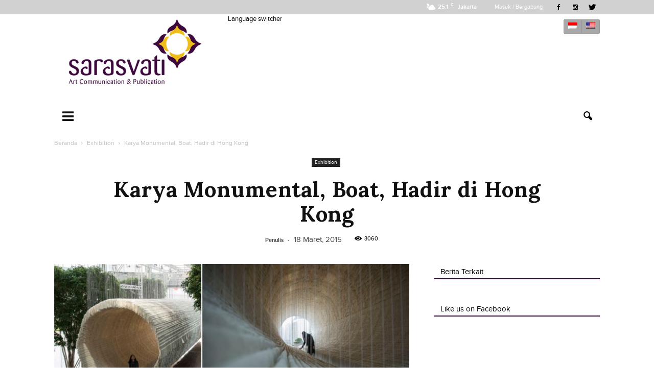

--- FILE ---
content_type: text/html; charset=UTF-8
request_url: https://sarasvati.co.id/exhibition/03/karya-monumental-boat-hadir-di-hong-kong/
body_size: 22469
content:
<!doctype html >
<!--[if IE 8]>    <html class="ie8" lang="en"> <![endif]-->
<!--[if IE 9]>    <html class="ie9" lang="en"> <![endif]-->
<!--[if gt IE 8]><!--> <html lang="id"> <!--<![endif]-->
<head>
    <title>Karya Monumental, Boat, Hadir di Hong Kong - Sarasvati</title>
    <meta charset="UTF-8" />
    <meta name="viewport" content="width=device-width, initial-scale=1.0">
    <link rel="pingback" href="https://sarasvati.co.id/xmlrpc.php" />
    <meta name='robots' content='index, follow, max-image-preview:large, max-snippet:-1, max-video-preview:-1' />

<!-- Open Graph Meta Tags generated by MashShare 4.0.46 - https://mashshare.net -->
<meta property="og:type" content="article" /> 
<meta property="og:title" content="Karya Monumental, Boat, Hadir di Hong Kong" />
<meta property="og:description" content="Galeri Pearl Lam dan Hongkong Land menampilkan karya monumental Zhu Jinshi yang bertajuk Boat di The Rotunda, Exchange Square, 10-31 Maret 2015. Karya instalasi ini memiliki panjang delapan belas meter dan tinggi tujuh meter dan" />
<meta property="og:image" content="https://sarasvati.co.id/wp-content/uploads/2015/03/ZJS-PHP.jpg" />
<meta property="og:url" content="https://sarasvati.co.id/exhibition/03/karya-monumental-boat-hadir-di-hong-kong/" />
<meta property="og:site_name" content="Sarasvati" />
<meta property="article:published_time" content="2015-03-18T14:48:56+07:00" />
<meta property="article:modified_time" content="2015-03-18T16:22:49+07:00" />
<meta property="og:updated_time" content="2015-03-18T16:22:49+07:00" />
<!-- Open Graph Meta Tags generated by MashShare 4.0.46 - https://www.mashshare.net -->
<!-- Twitter Card generated by MashShare 4.0.46 - https://www.mashshare.net -->
<meta name="twitter:card" content="summary_large_image">
<meta name="twitter:title" content="Karya Monumental, Boat, Hadir di Hong Kong">
<meta name="twitter:description" content="Galeri Pearl Lam dan Hongkong Land menampilkan karya monumental Zhu Jinshi yang bertajuk Boat di The Rotunda, Exchange Square, 10-31 Maret 2015. Karya instalasi ini memiliki panjang delapan belas meter dan tinggi tujuh meter dan">
<meta name="twitter:image" content="https://sarasvati.co.id/wp-content/uploads/2015/03/ZJS-PHP.jpg">
<!-- Twitter Card generated by MashShare 4.0.46 - https://www.mashshare.net -->

<meta property="og:image" content="https://sarasvati.co.id/wp-content/uploads/2015/03/ZJS-PHP.jpg" /><link rel="icon" type="image/png" href="http://www.sarasvati.co.id/wp-content/uploads/2016/08/sarasvati-favico.png">
	<!-- This site is optimized with the Yoast SEO plugin v22.7 - https://yoast.com/wordpress/plugins/seo/ -->
	<link rel="canonical" href="http://sarasvati.co.id/en/exhibition/03/karya-monumental-boat-hadir-di-hong-kong/" />
	<meta property="og:locale" content="id_ID" />
	<meta property="og:type" content="article" />
	<meta property="og:title" content="Karya Monumental, Boat, Hadir di Hong Kong - Sarasvati" />
	<meta property="og:url" content="http://sarasvati.co.id/en/exhibition/03/karya-monumental-boat-hadir-di-hong-kong/" />
	<meta property="og:site_name" content="Sarasvati" />
	<meta property="article:published_time" content="2015-03-18T07:48:56+00:00" />
	<meta property="article:modified_time" content="2015-03-18T09:22:49+00:00" />
	<meta property="og:image" content="http://sarasvati.co.id/wp-content/uploads/2015/03/ZJS-PHP.jpg" />
	<meta property="og:image:width" content="679" />
	<meta property="og:image:height" content="265" />
	<meta property="og:image:type" content="image/jpeg" />
	<meta name="twitter:card" content="summary_large_image" />
	<meta name="twitter:label1" content="Ditulis oleh" />
	<meta name="twitter:data1" content="" />
	<meta name="twitter:label2" content="Estimasi waktu membaca" />
	<meta name="twitter:data2" content="2 menit" />
	<script type="application/ld+json" class="yoast-schema-graph">{"@context":"https://schema.org","@graph":[{"@type":"WebPage","@id":"http://sarasvati.co.id/en/exhibition/03/karya-monumental-boat-hadir-di-hong-kong/","url":"http://sarasvati.co.id/en/exhibition/03/karya-monumental-boat-hadir-di-hong-kong/","name":"Karya Monumental, Boat, Hadir di Hong Kong - Sarasvati","isPartOf":{"@id":"https://sarasvati.co.id/#website"},"primaryImageOfPage":{"@id":"http://sarasvati.co.id/en/exhibition/03/karya-monumental-boat-hadir-di-hong-kong/#primaryimage"},"image":{"@id":"http://sarasvati.co.id/en/exhibition/03/karya-monumental-boat-hadir-di-hong-kong/#primaryimage"},"thumbnailUrl":"https://sarasvati.co.id/wp-content/uploads/2015/03/ZJS-PHP.jpg","datePublished":"2015-03-18T07:48:56+00:00","dateModified":"2015-03-18T09:22:49+00:00","author":{"@id":""},"breadcrumb":{"@id":"http://sarasvati.co.id/en/exhibition/03/karya-monumental-boat-hadir-di-hong-kong/#breadcrumb"},"inLanguage":"id","potentialAction":[{"@type":"ReadAction","target":["http://sarasvati.co.id/en/exhibition/03/karya-monumental-boat-hadir-di-hong-kong/"]}]},{"@type":"ImageObject","inLanguage":"id","@id":"http://sarasvati.co.id/en/exhibition/03/karya-monumental-boat-hadir-di-hong-kong/#primaryimage","url":"https://sarasvati.co.id/wp-content/uploads/2015/03/ZJS-PHP.jpg","contentUrl":"https://sarasvati.co.id/wp-content/uploads/2015/03/ZJS-PHP.jpg","width":679,"height":265,"caption":"Zhu Jinshi b. 1954, Boat, 2015, Installation: Xuan (rice) paper, bamboo, cotton threads, 18 metres long, 7 metres high. Image courtesy of Pearl Lam Galleries"},{"@type":"BreadcrumbList","@id":"http://sarasvati.co.id/en/exhibition/03/karya-monumental-boat-hadir-di-hong-kong/#breadcrumb","itemListElement":[{"@type":"ListItem","position":1,"name":"Home","item":"http://sarasvati.co.id/en/"},{"@type":"ListItem","position":2,"name":"Karya Monumental, Boat, Hadir di Hong Kong"}]},{"@type":"WebSite","@id":"https://sarasvati.co.id/#website","url":"https://sarasvati.co.id/","name":"Sarasvati","description":"Kabar Seni Terlengkap","potentialAction":[{"@type":"SearchAction","target":{"@type":"EntryPoint","urlTemplate":"https://sarasvati.co.id/?s={search_term_string}"},"query-input":"required name=search_term_string"}],"inLanguage":"id"},{"@type":"Person","@id":"","url":"https://sarasvati.co.id/author/"}]}</script>
	<!-- / Yoast SEO plugin. -->


<link rel='dns-prefetch' href='//fonts.googleapis.com' />
<link rel="alternate" type="application/rss+xml" title="Sarasvati &raquo; Feed" href="https://sarasvati.co.id/feed/" />
<link rel="alternate" type="application/rss+xml" title="Sarasvati &raquo; Umpan Komentar" href="https://sarasvati.co.id/comments/feed/" />
<link rel="alternate" type="application/rss+xml" title="Sarasvati &raquo; Karya Monumental, Boat, Hadir di Hong Kong Umpan Komentar" href="https://sarasvati.co.id/exhibition/03/karya-monumental-boat-hadir-di-hong-kong/feed/" />
<link rel="alternate" title="oEmbed (JSON)" type="application/json+oembed" href="https://sarasvati.co.id/wp-json/oembed/1.0/embed?url=https%3A%2F%2Fsarasvati.co.id%2Fexhibition%2F03%2Fkarya-monumental-boat-hadir-di-hong-kong%2F" />
<link rel="alternate" title="oEmbed (XML)" type="text/xml+oembed" href="https://sarasvati.co.id/wp-json/oembed/1.0/embed?url=https%3A%2F%2Fsarasvati.co.id%2Fexhibition%2F03%2Fkarya-monumental-boat-hadir-di-hong-kong%2F&#038;format=xml" />
		<!-- This site uses the Google Analytics by ExactMetrics plugin v7.24.4 - Using Analytics tracking - https://www.exactmetrics.com/ -->
		<!-- Note: ExactMetrics is not currently configured on this site. The site owner needs to authenticate with Google Analytics in the ExactMetrics settings panel. -->
					<!-- No tracking code set -->
				<!-- / Google Analytics by ExactMetrics -->
		<style id='wp-img-auto-sizes-contain-inline-css' type='text/css'>
img:is([sizes=auto i],[sizes^="auto," i]){contain-intrinsic-size:3000px 1500px}
/*# sourceURL=wp-img-auto-sizes-contain-inline-css */
</style>

<style id='wp-emoji-styles-inline-css' type='text/css'>

	img.wp-smiley, img.emoji {
		display: inline !important;
		border: none !important;
		box-shadow: none !important;
		height: 1em !important;
		width: 1em !important;
		margin: 0 0.07em !important;
		vertical-align: -0.1em !important;
		background: none !important;
		padding: 0 !important;
	}
/*# sourceURL=wp-emoji-styles-inline-css */
</style>
<link rel='stylesheet' id='wp-block-library-css' href='https://sarasvati.co.id/wp-includes/css/dist/block-library/style.min.css?ver=6.9' type='text/css' media='all' />
<style id='global-styles-inline-css' type='text/css'>
:root{--wp--preset--aspect-ratio--square: 1;--wp--preset--aspect-ratio--4-3: 4/3;--wp--preset--aspect-ratio--3-4: 3/4;--wp--preset--aspect-ratio--3-2: 3/2;--wp--preset--aspect-ratio--2-3: 2/3;--wp--preset--aspect-ratio--16-9: 16/9;--wp--preset--aspect-ratio--9-16: 9/16;--wp--preset--color--black: #000000;--wp--preset--color--cyan-bluish-gray: #abb8c3;--wp--preset--color--white: #ffffff;--wp--preset--color--pale-pink: #f78da7;--wp--preset--color--vivid-red: #cf2e2e;--wp--preset--color--luminous-vivid-orange: #ff6900;--wp--preset--color--luminous-vivid-amber: #fcb900;--wp--preset--color--light-green-cyan: #7bdcb5;--wp--preset--color--vivid-green-cyan: #00d084;--wp--preset--color--pale-cyan-blue: #8ed1fc;--wp--preset--color--vivid-cyan-blue: #0693e3;--wp--preset--color--vivid-purple: #9b51e0;--wp--preset--gradient--vivid-cyan-blue-to-vivid-purple: linear-gradient(135deg,rgb(6,147,227) 0%,rgb(155,81,224) 100%);--wp--preset--gradient--light-green-cyan-to-vivid-green-cyan: linear-gradient(135deg,rgb(122,220,180) 0%,rgb(0,208,130) 100%);--wp--preset--gradient--luminous-vivid-amber-to-luminous-vivid-orange: linear-gradient(135deg,rgb(252,185,0) 0%,rgb(255,105,0) 100%);--wp--preset--gradient--luminous-vivid-orange-to-vivid-red: linear-gradient(135deg,rgb(255,105,0) 0%,rgb(207,46,46) 100%);--wp--preset--gradient--very-light-gray-to-cyan-bluish-gray: linear-gradient(135deg,rgb(238,238,238) 0%,rgb(169,184,195) 100%);--wp--preset--gradient--cool-to-warm-spectrum: linear-gradient(135deg,rgb(74,234,220) 0%,rgb(151,120,209) 20%,rgb(207,42,186) 40%,rgb(238,44,130) 60%,rgb(251,105,98) 80%,rgb(254,248,76) 100%);--wp--preset--gradient--blush-light-purple: linear-gradient(135deg,rgb(255,206,236) 0%,rgb(152,150,240) 100%);--wp--preset--gradient--blush-bordeaux: linear-gradient(135deg,rgb(254,205,165) 0%,rgb(254,45,45) 50%,rgb(107,0,62) 100%);--wp--preset--gradient--luminous-dusk: linear-gradient(135deg,rgb(255,203,112) 0%,rgb(199,81,192) 50%,rgb(65,88,208) 100%);--wp--preset--gradient--pale-ocean: linear-gradient(135deg,rgb(255,245,203) 0%,rgb(182,227,212) 50%,rgb(51,167,181) 100%);--wp--preset--gradient--electric-grass: linear-gradient(135deg,rgb(202,248,128) 0%,rgb(113,206,126) 100%);--wp--preset--gradient--midnight: linear-gradient(135deg,rgb(2,3,129) 0%,rgb(40,116,252) 100%);--wp--preset--font-size--small: 13px;--wp--preset--font-size--medium: 20px;--wp--preset--font-size--large: 36px;--wp--preset--font-size--x-large: 42px;--wp--preset--spacing--20: 0.44rem;--wp--preset--spacing--30: 0.67rem;--wp--preset--spacing--40: 1rem;--wp--preset--spacing--50: 1.5rem;--wp--preset--spacing--60: 2.25rem;--wp--preset--spacing--70: 3.38rem;--wp--preset--spacing--80: 5.06rem;--wp--preset--shadow--natural: 6px 6px 9px rgba(0, 0, 0, 0.2);--wp--preset--shadow--deep: 12px 12px 50px rgba(0, 0, 0, 0.4);--wp--preset--shadow--sharp: 6px 6px 0px rgba(0, 0, 0, 0.2);--wp--preset--shadow--outlined: 6px 6px 0px -3px rgb(255, 255, 255), 6px 6px rgb(0, 0, 0);--wp--preset--shadow--crisp: 6px 6px 0px rgb(0, 0, 0);}:where(.is-layout-flex){gap: 0.5em;}:where(.is-layout-grid){gap: 0.5em;}body .is-layout-flex{display: flex;}.is-layout-flex{flex-wrap: wrap;align-items: center;}.is-layout-flex > :is(*, div){margin: 0;}body .is-layout-grid{display: grid;}.is-layout-grid > :is(*, div){margin: 0;}:where(.wp-block-columns.is-layout-flex){gap: 2em;}:where(.wp-block-columns.is-layout-grid){gap: 2em;}:where(.wp-block-post-template.is-layout-flex){gap: 1.25em;}:where(.wp-block-post-template.is-layout-grid){gap: 1.25em;}.has-black-color{color: var(--wp--preset--color--black) !important;}.has-cyan-bluish-gray-color{color: var(--wp--preset--color--cyan-bluish-gray) !important;}.has-white-color{color: var(--wp--preset--color--white) !important;}.has-pale-pink-color{color: var(--wp--preset--color--pale-pink) !important;}.has-vivid-red-color{color: var(--wp--preset--color--vivid-red) !important;}.has-luminous-vivid-orange-color{color: var(--wp--preset--color--luminous-vivid-orange) !important;}.has-luminous-vivid-amber-color{color: var(--wp--preset--color--luminous-vivid-amber) !important;}.has-light-green-cyan-color{color: var(--wp--preset--color--light-green-cyan) !important;}.has-vivid-green-cyan-color{color: var(--wp--preset--color--vivid-green-cyan) !important;}.has-pale-cyan-blue-color{color: var(--wp--preset--color--pale-cyan-blue) !important;}.has-vivid-cyan-blue-color{color: var(--wp--preset--color--vivid-cyan-blue) !important;}.has-vivid-purple-color{color: var(--wp--preset--color--vivid-purple) !important;}.has-black-background-color{background-color: var(--wp--preset--color--black) !important;}.has-cyan-bluish-gray-background-color{background-color: var(--wp--preset--color--cyan-bluish-gray) !important;}.has-white-background-color{background-color: var(--wp--preset--color--white) !important;}.has-pale-pink-background-color{background-color: var(--wp--preset--color--pale-pink) !important;}.has-vivid-red-background-color{background-color: var(--wp--preset--color--vivid-red) !important;}.has-luminous-vivid-orange-background-color{background-color: var(--wp--preset--color--luminous-vivid-orange) !important;}.has-luminous-vivid-amber-background-color{background-color: var(--wp--preset--color--luminous-vivid-amber) !important;}.has-light-green-cyan-background-color{background-color: var(--wp--preset--color--light-green-cyan) !important;}.has-vivid-green-cyan-background-color{background-color: var(--wp--preset--color--vivid-green-cyan) !important;}.has-pale-cyan-blue-background-color{background-color: var(--wp--preset--color--pale-cyan-blue) !important;}.has-vivid-cyan-blue-background-color{background-color: var(--wp--preset--color--vivid-cyan-blue) !important;}.has-vivid-purple-background-color{background-color: var(--wp--preset--color--vivid-purple) !important;}.has-black-border-color{border-color: var(--wp--preset--color--black) !important;}.has-cyan-bluish-gray-border-color{border-color: var(--wp--preset--color--cyan-bluish-gray) !important;}.has-white-border-color{border-color: var(--wp--preset--color--white) !important;}.has-pale-pink-border-color{border-color: var(--wp--preset--color--pale-pink) !important;}.has-vivid-red-border-color{border-color: var(--wp--preset--color--vivid-red) !important;}.has-luminous-vivid-orange-border-color{border-color: var(--wp--preset--color--luminous-vivid-orange) !important;}.has-luminous-vivid-amber-border-color{border-color: var(--wp--preset--color--luminous-vivid-amber) !important;}.has-light-green-cyan-border-color{border-color: var(--wp--preset--color--light-green-cyan) !important;}.has-vivid-green-cyan-border-color{border-color: var(--wp--preset--color--vivid-green-cyan) !important;}.has-pale-cyan-blue-border-color{border-color: var(--wp--preset--color--pale-cyan-blue) !important;}.has-vivid-cyan-blue-border-color{border-color: var(--wp--preset--color--vivid-cyan-blue) !important;}.has-vivid-purple-border-color{border-color: var(--wp--preset--color--vivid-purple) !important;}.has-vivid-cyan-blue-to-vivid-purple-gradient-background{background: var(--wp--preset--gradient--vivid-cyan-blue-to-vivid-purple) !important;}.has-light-green-cyan-to-vivid-green-cyan-gradient-background{background: var(--wp--preset--gradient--light-green-cyan-to-vivid-green-cyan) !important;}.has-luminous-vivid-amber-to-luminous-vivid-orange-gradient-background{background: var(--wp--preset--gradient--luminous-vivid-amber-to-luminous-vivid-orange) !important;}.has-luminous-vivid-orange-to-vivid-red-gradient-background{background: var(--wp--preset--gradient--luminous-vivid-orange-to-vivid-red) !important;}.has-very-light-gray-to-cyan-bluish-gray-gradient-background{background: var(--wp--preset--gradient--very-light-gray-to-cyan-bluish-gray) !important;}.has-cool-to-warm-spectrum-gradient-background{background: var(--wp--preset--gradient--cool-to-warm-spectrum) !important;}.has-blush-light-purple-gradient-background{background: var(--wp--preset--gradient--blush-light-purple) !important;}.has-blush-bordeaux-gradient-background{background: var(--wp--preset--gradient--blush-bordeaux) !important;}.has-luminous-dusk-gradient-background{background: var(--wp--preset--gradient--luminous-dusk) !important;}.has-pale-ocean-gradient-background{background: var(--wp--preset--gradient--pale-ocean) !important;}.has-electric-grass-gradient-background{background: var(--wp--preset--gradient--electric-grass) !important;}.has-midnight-gradient-background{background: var(--wp--preset--gradient--midnight) !important;}.has-small-font-size{font-size: var(--wp--preset--font-size--small) !important;}.has-medium-font-size{font-size: var(--wp--preset--font-size--medium) !important;}.has-large-font-size{font-size: var(--wp--preset--font-size--large) !important;}.has-x-large-font-size{font-size: var(--wp--preset--font-size--x-large) !important;}
/*# sourceURL=global-styles-inline-css */
</style>

<style id='classic-theme-styles-inline-css' type='text/css'>
/*! This file is auto-generated */
.wp-block-button__link{color:#fff;background-color:#32373c;border-radius:9999px;box-shadow:none;text-decoration:none;padding:calc(.667em + 2px) calc(1.333em + 2px);font-size:1.125em}.wp-block-file__button{background:#32373c;color:#fff;text-decoration:none}
/*# sourceURL=/wp-includes/css/classic-themes.min.css */
</style>
<link rel='stylesheet' id='mashsb-styles-css' href='https://sarasvati.co.id/wp-content/plugins/mashsharer/assets/css/mashsb.min.css?ver=4.0.46' type='text/css' media='all' />
<style id='mashsb-styles-inline-css' type='text/css'>
.mashsb-count {color:#cccccc;}@media only screen and (min-width:568px){.mashsb-buttons a {min-width: 177px;}}
/*# sourceURL=mashsb-styles-inline-css */
</style>
<link rel='stylesheet' id='ppress-frontend-css' href='https://sarasvati.co.id/wp-content/plugins/wp-user-avatar/assets/css/frontend.min.css?ver=4.16.8' type='text/css' media='all' />
<link rel='stylesheet' id='ppress-flatpickr-css' href='https://sarasvati.co.id/wp-content/plugins/wp-user-avatar/assets/flatpickr/flatpickr.min.css?ver=4.16.8' type='text/css' media='all' />
<link rel='stylesheet' id='ppress-select2-css' href='https://sarasvati.co.id/wp-content/plugins/wp-user-avatar/assets/select2/select2.min.css?ver=6.9' type='text/css' media='all' />
<link rel='stylesheet' id='google_font_open_sans-css' href='https://fonts.googleapis.com/css?family=Open+Sans%3A300italic%2C400italic%2C600italic%2C400%2C600%2C700&#038;ver=6.9' type='text/css' media='all' />
<link rel='stylesheet' id='google_font_roboto-css' href='https://fonts.googleapis.com/css?family=Roboto%3A500%2C400italic%2C700%2C900%2C500italic%2C400%2C300&#038;ver=6.9' type='text/css' media='all' />
<link rel='stylesheet' id='google-fonts-style-css' href='https://fonts.googleapis.com/css?family=Roboto+Condensed%3A400%2C700%7CLora%3A400%2C700&#038;ver=6.9' type='text/css' media='all' />
<link rel='stylesheet' id='font-awesome-css' href='https://sarasvati.co.id/wp-content/plugins/popup-anything-on-click/assets/css/font-awesome.min.css?ver=2.8.1' type='text/css' media='all' />
<link rel='stylesheet' id='popupaoc-public-style-css' href='https://sarasvati.co.id/wp-content/plugins/popup-anything-on-click/assets/css/popupaoc-public.css?ver=2.8.1' type='text/css' media='all' />
<link rel='stylesheet' id='js_composer_front-css' href='https://sarasvati.co.id/wp-content/plugins/js_composer/assets/css/js_composer.min.css?ver=7.4' type='text/css' media='all' />
<link rel='stylesheet' id='td-theme-css' href='https://sarasvati.co.id/wp-content/themes/sarasvati/style.css?ver=7.4' type='text/css' media='all' />
<link rel='stylesheet' id='td-theme-demo-style-css' href='https://sarasvati.co.id/wp-content/themes/sarasvati/includes/demos/blog_health/demo_style.css?ver=7.4' type='text/css' media='all' />
<link rel='stylesheet' id='td-theme-responsive-css' href='https://sarasvati.co.id/wp-content/themes/sarasvati/css/responsive.css?ver=7.4' type='text/css' media='all' />
<link rel='stylesheet' id='wpglobus-css' href='https://sarasvati.co.id/wp-content/plugins/wpglobus/includes/css/wpglobus.css?ver=2.12.2' type='text/css' media='all' />
<script type="text/javascript" src="https://sarasvati.co.id/wp-includes/js/jquery/jquery.min.js?ver=3.7.1" id="jquery-core-js"></script>
<script type="text/javascript" src="https://sarasvati.co.id/wp-includes/js/jquery/jquery-migrate.min.js?ver=3.4.1" id="jquery-migrate-js"></script>
<script type="text/javascript" id="mashsb-js-extra">
/* <![CDATA[ */
var mashsb = {"shares":"0","round_shares":"1","animate_shares":"0","dynamic_buttons":"0","share_url":"https://sarasvati.co.id/exhibition/03/karya-monumental-boat-hadir-di-hong-kong/","title":"Karya+Monumental%2C+Boat%2C+Hadir+di+Hong+Kong","image":"https://sarasvati.co.id/wp-content/uploads/2015/03/ZJS-PHP.jpg","desc":"Galeri Pearl Lam dan Hongkong Land menampilkan karya monumental Zhu Jinshi yang bertajuk Boat di The Rotunda, Exchange Square, 10-31 Maret 2015. Karya instalasi ini memiliki panjang delapan belas meter dan tinggi tujuh meter dan \u2026","hashtag":"","subscribe":"content","subscribe_url":"","activestatus":"1","singular":"1","twitter_popup":"1","refresh":"0","nonce":"e2396e1922","postid":"4222","servertime":"1769018371","ajaxurl":"https://sarasvati.co.id/wp-admin/admin-ajax.php"};
//# sourceURL=mashsb-js-extra
/* ]]> */
</script>
<script type="text/javascript" src="https://sarasvati.co.id/wp-content/plugins/mashsharer/assets/js/mashsb.min.js?ver=4.0.46" id="mashsb-js"></script>
<script type="text/javascript" src="https://sarasvati.co.id/wp-content/plugins/wp-user-avatar/assets/flatpickr/flatpickr.min.js?ver=4.16.8" id="ppress-flatpickr-js"></script>
<script type="text/javascript" src="https://sarasvati.co.id/wp-content/plugins/wp-user-avatar/assets/select2/select2.min.js?ver=4.16.8" id="ppress-select2-js"></script>
<script type="text/javascript" id="utils-js-extra">
/* <![CDATA[ */
var userSettings = {"url":"/","uid":"0","time":"1769018370","secure":"1"};
//# sourceURL=utils-js-extra
/* ]]> */
</script>
<script type="text/javascript" src="https://sarasvati.co.id/wp-includes/js/utils.min.js?ver=6.9" id="utils-js"></script>
<script></script><link rel="https://api.w.org/" href="https://sarasvati.co.id/wp-json/" /><link rel="alternate" title="JSON" type="application/json" href="https://sarasvati.co.id/wp-json/wp/v2/posts/4222" /><link rel="EditURI" type="application/rsd+xml" title="RSD" href="https://sarasvati.co.id/xmlrpc.php?rsd" />
<meta name="generator" content="WordPress 6.9" />
<link rel='shortlink' href='https://sarasvati.co.id/?p=4222' />
<!--[if lt IE 9]><script src="https://html5shim.googlecode.com/svn/trunk/html5.js"></script><![endif]-->
    
<!-- Meta Pixel Code -->
<script type='text/javascript'>
!function(f,b,e,v,n,t,s){if(f.fbq)return;n=f.fbq=function(){n.callMethod?
n.callMethod.apply(n,arguments):n.queue.push(arguments)};if(!f._fbq)f._fbq=n;
n.push=n;n.loaded=!0;n.version='2.0';n.queue=[];t=b.createElement(e);t.async=!0;
t.src=v;s=b.getElementsByTagName(e)[0];s.parentNode.insertBefore(t,s)}(window,
document,'script','https://connect.facebook.net/en_US/fbevents.js?v=next');
</script>
<!-- End Meta Pixel Code -->

      <script type='text/javascript'>
        var url = window.location.origin + '?ob=open-bridge';
        fbq('set', 'openbridge', '619696962168667', url);
      </script>
    <script type='text/javascript'>fbq('init', '619696962168667', {}, {
    "agent": "wordpress-6.9-3.0.16"
})</script><script type='text/javascript'>
    fbq('track', 'PageView', []);
  </script>
<!-- Meta Pixel Code -->
<noscript>
<img height="1" width="1" style="display:none" alt="fbpx"
src="https://www.facebook.com/tr?id=619696962168667&ev=PageView&noscript=1" />
</noscript>
<!-- End Meta Pixel Code -->
<meta name="generator" content="Powered by WPBakery Page Builder - drag and drop page builder for WordPress."/>
			<style media="screen">
				.wpglobus_flag_id{background-image:url(https://sarasvati.co.id/wp-content/plugins/wpglobus/flags/mc.png)}
.wpglobus_flag_en{background-image:url(https://sarasvati.co.id/wp-content/plugins/wpglobus/flags/us.png)}
			</style>
			<link rel="alternate" hreflang="id-ID" href="https://sarasvati.co.id/exhibition/03/karya-monumental-boat-hadir-di-hong-kong/" /><link rel="alternate" hreflang="en-US" href="https://sarasvati.co.id/en/exhibition/03/karya-monumental-boat-hadir-di-hong-kong/" />
<!-- JS generated by theme -->

<script>
    
    

	    var tdBlocksArray = []; //here we store all the items for the current page

	    //td_block class - each ajax block uses a object of this class for requests
	    function tdBlock() {
		    this.id = '';
		    this.block_type = 1; //block type id (1-234 etc)
		    this.atts = '';
		    this.td_column_number = '';
		    this.td_current_page = 1; //
		    this.post_count = 0; //from wp
		    this.found_posts = 0; //from wp
		    this.max_num_pages = 0; //from wp
		    this.td_filter_value = ''; //current live filter value
		    this.is_ajax_running = false;
		    this.td_user_action = ''; // load more or infinite loader (used by the animation)
		    this.header_color = '';
		    this.ajax_pagination_infinite_stop = ''; //show load more at page x
	    }


        // td_js_generator - mini detector
        (function(){
            var htmlTag = document.getElementsByTagName("html")[0];

            if ( navigator.userAgent.indexOf("MSIE 10.0") > -1 ) {
                htmlTag.className += ' ie10';
            }

            if ( !!navigator.userAgent.match(/Trident.*rv\:11\./) ) {
                htmlTag.className += ' ie11';
            }

            if ( /(iPad|iPhone|iPod)/g.test(navigator.userAgent) ) {
                htmlTag.className += ' td-md-is-ios';
            }

            var user_agent = navigator.userAgent.toLowerCase();
            if ( user_agent.indexOf("android") > -1 ) {
                htmlTag.className += ' td-md-is-android';
            }

            if ( -1 !== navigator.userAgent.indexOf('Mac OS X')  ) {
                htmlTag.className += ' td-md-is-os-x';
            }

            if ( /chrom(e|ium)/.test(navigator.userAgent.toLowerCase()) ) {
               htmlTag.className += ' td-md-is-chrome';
            }

            if ( -1 !== navigator.userAgent.indexOf('Firefox') ) {
                htmlTag.className += ' td-md-is-firefox';
            }

            if ( -1 !== navigator.userAgent.indexOf('Safari') && -1 === navigator.userAgent.indexOf('Chrome') ) {
                htmlTag.className += ' td-md-is-safari';
            }

        })();




        var tdLocalCache = {};

        ( function () {
            "use strict";

            tdLocalCache = {
                data: {},
                remove: function (resource_id) {
                    delete tdLocalCache.data[resource_id];
                },
                exist: function (resource_id) {
                    return tdLocalCache.data.hasOwnProperty(resource_id) && tdLocalCache.data[resource_id] !== null;
                },
                get: function (resource_id) {
                    return tdLocalCache.data[resource_id];
                },
                set: function (resource_id, cachedData) {
                    tdLocalCache.remove(resource_id);
                    tdLocalCache.data[resource_id] = cachedData;
                }
            };
        })();

    
    
var tds_login_sing_in_widget="show";
var td_viewport_interval_list=[{"limitBottom":767,"sidebarWidth":228},{"limitBottom":1018,"sidebarWidth":300},{"limitBottom":1140,"sidebarWidth":324}];
var td_animation_stack_effect="type0";
var tds_animation_stack=true;
var td_animation_stack_specific_selectors=".entry-thumb, img";
var td_animation_stack_general_selectors=".td-animation-stack img, .post img";
var td_ajax_url="https:\/\/sarasvati.co.id\/wp-admin\/admin-ajax.php?td_theme_name=Newspaper&v=7.4";
var td_get_template_directory_uri="https:\/\/sarasvati.co.id\/wp-content\/themes\/sarasvati";
var tds_snap_menu="";
var tds_logo_on_sticky="";
var tds_header_style="";
var td_please_wait="Mohon Tunggu\u2026";
var td_email_user_pass_incorrect="Pengguna dan password salah!";
var td_email_user_incorrect="Email atau nama pengguna salah!";
var td_email_incorrect="Email tidak benar!";
var tds_more_articles_on_post_enable="";
var tds_more_articles_on_post_time_to_wait="";
var tds_more_articles_on_post_pages_distance_from_top=0;
var tds_theme_color_site_wide="#ffffff";
var tds_smart_sidebar="enabled";
var tdThemeName="Newspaper";
var td_magnific_popup_translation_tPrev="Sebelumnya (tombol panah kiri)";
var td_magnific_popup_translation_tNext="Berikutnya (tombol panah kanan)";
var td_magnific_popup_translation_tCounter="%curr% dari %total%";
var td_magnific_popup_translation_ajax_tError="Isi dari %url% tidak dapat dimuat.";
var td_magnific_popup_translation_image_tError="Gambar #%curr% tidak dapat dimuat.";
var td_ad_background_click_link="";
var td_ad_background_click_target="";
</script>

<noscript><style> .wpb_animate_when_almost_visible { opacity: 1; }</style></noscript>
    <link rel="stylesheet" type="text/css" href="https://sarasvati.co.id/wp-content/themes/sarasvati/css/slick.css"/>
    <link rel="stylesheet" type="text/css" href="https://sarasvati.co.id/wp-content/themes/sarasvati/css/slick-theme.css"/>

    <script type="text/javascript" src="https://sarasvati.co.id/wp-content/themes/sarasvati/js/slick.min.js"></script>
    <script>
        jQuery(document).ready(function($) {
            $('.carousel .td-block-row').slick({
                infinite: true,
                slidesToShow: 4,
                slidesToScroll: 1,
                autoplay: false,
                autoplaySpeed: 2000,
                responsive: [
                    {
                      breakpoint: 1024,
                      settings: {
                        slidesToShow: 4,
                        slidesToScroll: 3,
                        infinite: true,
                        dots: true
                      }
                    },
                    {
                      breakpoint: 600,
                      settings: {
                        slidesToShow: 3,
                        slidesToScroll: 2
                      }
                    },
                    {
                      breakpoint: 480,
                      settings: {
                        slidesToShow: 2,
                        slidesToScroll: 1
                      }
                    }
                    // You can unslick at a given breakpoint now by adding:
                    // settings: "unslick"
                    // instead of a settings object
                ]
            });
        });   
    </script>
</head>

<body class="wp-singular post-template-default single single-post postid-4222 single-format-standard wp-theme-sarasvati karya-monumental-boat-hadir-di-hong-kong td-blog-health single_template_13 wpb-js-composer js-comp-ver-7.4 vc_responsive td-animation-stack-type0 td-full-layout" itemscope="itemscope" itemtype="https://schema.org/WebPage">

        <div class="td-scroll-up"><i class="td-icon-menu-up"></i></div>
    
    <div class="td-menu-background"></div>
<div id="td-mobile-nav">
    <div class="td-mobile-container">
        <!-- mobile menu top section -->
        <div class="td-menu-socials-wrap">
            <!-- socials -->
            <div class="td-menu-socials">
                
        <span class="td-social-icon-wrap">
            <a target="_blank" href="https://www.facebook.com/sarasvatimagz" title="Facebook">
                <i class="td-icon-font td-icon-facebook"></i>
            </a>
        </span>
        <span class="td-social-icon-wrap">
            <a target="_blank" href="https://www.instagram.com/sarasvati_art/" title="Instagram">
                <i class="td-icon-font td-icon-instagram"></i>
            </a>
        </span>
        <span class="td-social-icon-wrap">
            <a target="_blank" href="https://twitter.com/sarasvati_art" title="Twitter">
                <i class="td-icon-font td-icon-twitter"></i>
            </a>
        </span>            </div>
            <!-- close button -->
            <div class="td-mobile-close">
                <a href="#"><i class="td-icon-close-mobile"></i></a>
            </div>
        </div>

        <!-- login section -->
                    <div class="td-menu-login-section">
                
    <div class="td-guest-wrap">
        <div class="td-menu-avatar"><div class="td-avatar-container"><img alt='' src='https://secure.gravatar.com/avatar/?s=80&#038;d=mm&#038;r=g' srcset='https://secure.gravatar.com/avatar/?s=160&#038;d=mm&#038;r=g 2x' class='avatar avatar-80 photo avatar-default' height='80' width='80' decoding='async'/></div></div>
        <div class="td-menu-login"><a id="login-link-mob">Sign in</a></div>
    </div>
            </div>
        
        <!-- menu section -->
        <div class="td-mobile-content">
            <div class="menu-menu-container"><ul id="menu-menu" class="td-mobile-main-menu"><li id="menu-item-1845" class="menu-item menu-item-type-custom menu-item-object-custom menu-item-first menu-item-1845"><a href="/">Home</a></li>
<li id="menu-item-1847" class="menu-item menu-item-type-taxonomy menu-item-object-category menu-item-1847"><a href="https://sarasvati.co.id/category/news/">News</a></li>
<li id="menu-item-8149" class="menu-item menu-item-type-taxonomy menu-item-object-category current-post-ancestor current-menu-parent current-post-parent menu-item-8149"><a href="https://sarasvati.co.id/category/exhibition/">Exhibition</a></li>
<li id="menu-item-8148" class="menu-item menu-item-type-taxonomy menu-item-object-category menu-item-8148"><a href="https://sarasvati.co.id/category/performance-art/">Performance Art</a></li>
<li id="menu-item-8147" class="menu-item menu-item-type-taxonomy menu-item-object-category menu-item-8147"><a href="https://sarasvati.co.id/category/interview/">Interview</a></li>
<li id="menu-item-9291" class="menu-item menu-item-type-post_type menu-item-object-page menu-item-9291"><a href="https://sarasvati.co.id/gallery/">Gallery</a></li>
<li id="menu-item-8583" class="menu-item menu-item-type-taxonomy menu-item-object-category menu-item-8583"><a href="https://sarasvati.co.id/category/kolom/">Kolom</a></li>
</ul></div>        </div>
    </div>

    <!-- register/login section -->
            <div id="login-form-mobile" class="td-register-section">
            
            <div id="td-login-mob" class="td-login-animation td-login-hide-mob">
            	<!-- close button -->
	            <div class="td-login-close">
	                <a href="#" class="td-back-button"><i class="td-icon-read-down"></i></a>
	                <div class="td-login-title">Sign in</div>
	                <!-- close button -->
		            <div class="td-mobile-close">
		                <a href="#"><i class="td-icon-close-mobile"></i></a>
		            </div>
	            </div>
	            <div class="td-login-form-wrap">
	                <div class="td-login-panel-title"><span>Welcome!</span>Log into your account</div>
	                <div class="td_display_err"></div>
	                <div class="td-login-inputs"><input class="td-login-input" type="text" name="login_email" id="login_email-mob" value="" required><label>nama pengguna</label></div>
	                <div class="td-login-inputs"><input class="td-login-input" type="password" name="login_pass" id="login_pass-mob" value="" required><label>kata sandi Anda</label></div>
	                <input type="button" name="login_button" id="login_button-mob" class="td-login-button" value="MASUK">
	                <div class="td-login-info-text"><a href="#" id="forgot-pass-link-mob">Lupa kata sandi Anda?</a></div>
                </div>
            </div>

            

            <div id="td-forgot-pass-mob" class="td-login-animation td-login-hide-mob">
                <!-- close button -->
	            <div class="td-forgot-pass-close">
	                <a href="#" class="td-back-button"><i class="td-icon-read-down"></i></a>
	                <div class="td-login-title">Password recovery</div>
	            </div>
	            <div class="td-login-form-wrap">
	                <div class="td-login-panel-title">Memulihkan kata sandi anda</div>
	                <div class="td_display_err"></div>
	                <div class="td-login-inputs"><input class="td-login-input" type="text" name="forgot_email" id="forgot_email-mob" value="" required><label>email Anda</label></div>
	                <input type="button" name="forgot_button" id="forgot_button-mob" class="td-login-button" value="Kirim Kata Sandi Saya">
                </div>
            </div>
        </div>
    </div>    <div class="td-search-background"></div>
<div class="td-search-wrap-mob">
	<div class="td-drop-down-search" aria-labelledby="td-header-search-button">
		<form method="get" class="td-search-form" action="https://sarasvati.co.id/">
			<!-- close button -->
			<div class="td-search-close">
				<a href="#"><i class="td-icon-close-mobile"></i></a>
			</div>
			<div role="search" class="td-search-input">
				<span>pencarian</span>
				<input id="td-header-search-mob" type="text" value="" name="s" autocomplete="off" />
			</div>
		</form>
		<div id="td-aj-search-mob"></div>
	</div>
</div>    
    
    <div id="td-outer-wrap">
    
        <!--
Header style 1
-->

<div class="td-header-wrap td-header-style-1">

    <div class="td-header-top-menu-full">
        <div class="td-container td-header-row td-header-top-menu">
            
    <div class="top-bar-style-4">
        <div class="td-header-sp-top-widget">
    
        <span class="td-social-icon-wrap">
            <a target="_blank" href="https://www.facebook.com/sarasvatimagz" title="Facebook">
                <i class="td-icon-font td-icon-facebook"></i>
            </a>
        </span>
        <span class="td-social-icon-wrap">
            <a target="_blank" href="https://www.instagram.com/sarasvati_art/" title="Instagram">
                <i class="td-icon-font td-icon-instagram"></i>
            </a>
        </span>
        <span class="td-social-icon-wrap">
            <a target="_blank" href="https://twitter.com/sarasvati_art" title="Twitter">
                <i class="td-icon-font td-icon-twitter"></i>
            </a>
        </span></div>
        
<div class="td-header-sp-top-menu">


	<!-- td weather source: cache -->		<div class="td-weather-top-widget" id="td_top_weather_uid">
			<i class="td-icons few-clouds-n"></i>
			<div class="td-weather-now" data-block-uid="td_top_weather_uid">
				<span class="td-big-degrees">25.1</span>
				<span class="td-weather-unit">C</span>
			</div>
			<div class="td-weather-header">
				<div class="td-weather-city">Jakarta</div>
			</div>
		</div>
		<ul class="top-header-menu td_ul_login"><li class="menu-item"><a class="td-login-modal-js menu-item" href="#login-form" data-effect="mpf-td-login-effect">Masuk / Bergabung</a><span class="td-sp-ico-login td_sp_login_ico_style"></span></li></ul></div>
    </div>

<!-- LOGIN MODAL -->

                <div  id="login-form" class="white-popup-block mfp-hide mfp-with-anim">
                    <div class="td-login-wrap">
                        <a href="#" class="td-back-button"><i class="td-icon-modal-back"></i></a>
                        <div id="td-login-div" class="td-login-form-div td-display-block">
                            <div class="td-login-panel-title">Sign in</div>
                            <div class="td-login-panel-descr">Selamat Datang! Masuk ke akun Anda</div>
                            <div class="td_display_err"></div>
                            <div class="td-login-inputs"><input class="td-login-input" type="text" name="login_email" id="login_email" value="" required><label>nama pengguna</label></div>
	                        <div class="td-login-inputs"><input class="td-login-input" type="password" name="login_pass" id="login_pass" value="" required><label>kata sandi Anda</label></div>
                            <input type="button" name="login_button" id="login_button" class="wpb_button btn td-login-button" value="Login">
                            <div class="td-login-info-text"><a href="#" id="forgot-pass-link">Forgot your password? Get help</a></div>
                            
                        </div>

                        

                         <div id="td-forgot-pass-div" class="td-login-form-div td-display-none">
                            <div class="td-login-panel-title">Password recovery</div>
                            <div class="td-login-panel-descr">Memulihkan kata sandi anda</div>
                            <div class="td_display_err"></div>
                            <div class="td-login-inputs"><input class="td-login-input" type="text" name="forgot_email" id="forgot_email" value="" required><label>email Anda</label></div>
                            <input type="button" name="forgot_button" id="forgot_button" class="wpb_button btn td-login-button" value="Send My Password">
                            <div class="td-login-info-text">Sebuah kata sandi akan dikirimkan ke email Anda.</div>
                        </div>
                    </div>
                </div>
                        </div>
    </div>

    <div class="td-banner-wrap-full td-logo-wrap-full">
        <div class="td-container td-header-row td-header-header">
            <div class="td-header-sp-logo">
                        <a class="td-main-logo" href="https://sarasvati.co.id/">
            <img class="td-retina-data" data-retina="http://www.sarasvati.co.id/wp-content/uploads/2016/09/sarasvati-logo2.png" src="http://www.sarasvati.co.id/wp-content/uploads/2016/09/sarasvati-logo2.png" alt=""/>
            <span class="td-visual-hidden">Sarasvati</span>
        </a>
                </div>
            Language switcher<div class="flags-styled"><span class="flag wpglobus-current-language"><a href="https://sarasvati.co.id/exhibition/03/karya-monumental-boat-hadir-di-hong-kong/" class="wpglobus-selector-link "><img alt="" src="https://sarasvati.co.id/wp-content/plugins/wpglobus/flags/mc.png" /></a></span><span class="flag "><a href="https://sarasvati.co.id/en/exhibition/03/karya-monumental-boat-hadir-di-hong-kong/" class="wpglobus-selector-link "><img alt="" src="https://sarasvati.co.id/wp-content/plugins/wpglobus/flags/us.png" /></a></span></div>            <div class="td-header-sp-recs">
                <div class="td-header-rec-wrap">
    
</div>            </div>
        </div>
    </div>

    <div class="td-header-menu-wrap-full">
        <div class="td-header-menu-wrap td-header-gradient">
            <div class="td-container td-header-row td-header-main-menu">
                <div id="td-header-menu" role="navigation">
    <div id="td-top-mobile-toggle"><a href="#"><i class="td-icon-font td-icon-mobile"></i></a></div>
    <div class="td-main-menu-logo td-logo-in-header">
        		<a class="td-mobile-logo td-sticky-disable" href="https://sarasvati.co.id/">
			<img src="http://www.sarasvati.co.id/wp-content/uploads/2016/09/sarasvati-logo2.png" alt=""/>
		</a>
			<a class="td-header-logo td-sticky-disable" href="https://sarasvati.co.id/">
			<img class="td-retina-data" data-retina="http://www.sarasvati.co.id/wp-content/uploads/2016/09/sarasvati-logo2.png" src="http://www.sarasvati.co.id/wp-content/uploads/2016/09/sarasvati-logo2.png" alt=""/>
		</a>
	    </div>
    <div class="menu-menu-container"><ul id="menu-menu-1" class="sf-menu"><li class="menu-item menu-item-type-custom menu-item-object-custom menu-item-first td-menu-item td-normal-menu menu-item-1845"><a href="/">Home</a></li>
<li class="menu-item menu-item-type-taxonomy menu-item-object-category td-menu-item td-normal-menu menu-item-1847"><a href="https://sarasvati.co.id/category/news/">News</a></li>
<li class="menu-item menu-item-type-taxonomy menu-item-object-category current-post-ancestor current-menu-parent current-post-parent td-menu-item td-normal-menu menu-item-8149"><a href="https://sarasvati.co.id/category/exhibition/">Exhibition</a></li>
<li class="menu-item menu-item-type-taxonomy menu-item-object-category td-menu-item td-normal-menu menu-item-8148"><a href="https://sarasvati.co.id/category/performance-art/">Performance Art</a></li>
<li class="menu-item menu-item-type-taxonomy menu-item-object-category td-menu-item td-normal-menu menu-item-8147"><a href="https://sarasvati.co.id/category/interview/">Interview</a></li>
<li class="menu-item menu-item-type-post_type menu-item-object-page td-menu-item td-normal-menu menu-item-9291"><a href="https://sarasvati.co.id/gallery/">Gallery</a></li>
<li class="menu-item menu-item-type-taxonomy menu-item-object-category td-menu-item td-normal-menu menu-item-8583"><a href="https://sarasvati.co.id/category/kolom/">Kolom</a></li>
</ul></div></div>


<div class="td-search-wrapper">
    <div id="td-top-search">
        <!-- Search -->
        <div class="header-search-wrap">
            <div class="dropdown header-search">
                <a id="td-header-search-button" href="#" role="button" class="dropdown-toggle " data-toggle="dropdown"><i class="td-icon-search"></i></a>
                <a id="td-header-search-button-mob" href="#" role="button" class="dropdown-toggle " data-toggle="dropdown"><i class="td-icon-search"></i></a>
            </div>
        </div>
    </div>
</div>

<div class="header-search-wrap">
	<div class="dropdown header-search">
		<div class="td-drop-down-search" aria-labelledby="td-header-search-button">
			<form method="get" class="td-search-form" action="https://sarasvati.co.id/">
				<div role="search" class="td-head-form-search-wrap">
					<input id="td-header-search" type="text" value="" name="s" autocomplete="off" style="background:#ddd;" /><input class="wpb_button wpb_btn-inverse btn" type="submit" id="td-header-search-top" value="pencarian" />
				</div>
			</form>
			<div id="td-aj-search"></div>
		</div>
	</div>
</div>            </div>
        </div>
    </div>

</div><div class="td-main-content-wrap">
    <div class="td-container td-post-template-13">
        <article id="post-4222" class="post-4222 post type-post status-publish format-standard has-post-thumbnail hentry category-exhibition tag-boat tag-hongkong-land tag-pearl-lam-galleries tag-zhu-jinshi" itemscope itemtype="https://schema.org/Article">
            <div class="td-pb-row">
                <div class="td-pb-span12">
                    <div class="td-post-header">
                        <div class="td-crumb-container"><div class="entry-crumbs"><span itemscope itemtype="http://data-vocabulary.org/Breadcrumb"><a title="" class="entry-crumb" itemprop="url" href="https://sarasvati.co.id/"><span itemprop="title">Beranda</span></a></span> <i class="td-icon-right td-bread-sep"></i> <span itemscope itemtype="http://data-vocabulary.org/Breadcrumb"><a title="Lihat semua kiriman dalam Exhibition" class="entry-crumb" itemprop="url" href="https://sarasvati.co.id/category/exhibition/"><span itemprop="title">Exhibition</span></a></span> <i class="td-icon-right td-bread-sep td-bred-no-url-last"></i> <span class="td-bred-no-url-last" itemscope itemtype="http://data-vocabulary.org/Breadcrumb"><meta itemprop="title" content = "Karya Monumental, Boat, Hadir di Hong Kong"><meta itemprop="url" content = "https://sarasvati.co.id/exhibition/03/karya-monumental-boat-hadir-di-hong-kong/">Karya Monumental, Boat, Hadir di Hong Kong</span></div></div>

                        
                        <header class="td-post-title">
                            <ul class="td-category"><li class="entry-category"><a  href="https://sarasvati.co.id/category/exhibition/">Exhibition</a></li></ul>                            <h1 class="entry-title">Karya Monumental, Boat, Hadir di Hong Kong</h1>

                            

                            <div class="td-module-meta-info">
                                <div class="td-post-author-name"><div class="td-author-by">Penulis</div> <a href="https://sarasvati.co.id/author/"></a><div class="td-author-line"> - </div> </div>                                <span class="td-post-date"><time class="entry-date updated td-module-date" datetime="2015-03-18T14:48:56+00:00" >18 Maret, 2015</time></span>                                <div class="td-post-views"><i class="td-icon-views"></i><span class="td-nr-views-4222">3060</span></div>                                <div class="td-post-comments"><a href="https://sarasvati.co.id/exhibition/03/karya-monumental-boat-hadir-di-hong-kong/#respond"><i class="td-icon-comments"></i>0</a></div>                            </div>

                        </header>

                                            </div>
                </div>
            </div> <!-- /.td-pb-row -->

            <div class="td-pb-row">
                                            <div class="td-pb-span8 td-main-content" role="main">
                                <div class="td-ss-main-content">
                                    



        <div class="td-post-content">
            <div class="td-post-featured-image"><figure><a href="https://sarasvati.co.id/wp-content/uploads/2015/03/ZJS-PHP.jpg" data-caption="Zhu Jinshi b. 1954, Boat, 2015, Installation: Xuan (rice) paper, bamboo, cotton threads, 18 metres long, 7 metres high. Image courtesy of Pearl Lam Galleries"><img width="679" height="265" class="entry-thumb td-modal-image" src="https://sarasvati.co.id/wp-content/uploads/2015/03/ZJS-PHP.jpg" alt="" title="ZJS PHP"/></a><figcaption class="wp-caption-text">Zhu Jinshi b. 1954, Boat, 2015, Installation: Xuan (rice) paper, bamboo, cotton threads, 18 metres long, 7 metres high. Image courtesy of Pearl Lam Galleries</figcaption></figure></div>
            <figure id="attachment_4223" aria-describedby="caption-attachment-4223" style="width: 679px" class="wp-caption aligncenter"><img fetchpriority="high" decoding="async" src="http://www.sarasvati.co.id/wp-content/uploads/2015/03/ZJS-PHP.jpg" alt="Zhu Jinshi b. 1954, Boat, 2015, Installation: Xuan (rice) paper, bamboo, cotton threads, 18 metres long, 7 metres high. Image courtesy of Pearl Lam Galleries" width="679" height="265" class="size-full wp-image-4223" srcset="https://sarasvati.co.id/wp-content/uploads/2015/03/ZJS-PHP.jpg 679w, https://sarasvati.co.id/wp-content/uploads/2015/03/ZJS-PHP-300x117.jpg 300w, https://sarasvati.co.id/wp-content/uploads/2015/03/ZJS-PHP-180x70.jpg 180w, https://sarasvati.co.id/wp-content/uploads/2015/03/ZJS-PHP-600x234.jpg 600w" sizes="(max-width: 679px) 100vw, 679px" /><figcaption id="caption-attachment-4223" class="wp-caption-text">Zhu Jinshi b. 1954, Boat, 2015, Installation: Xuan (rice) paper, bamboo, cotton threads, 18 metres long, 7 metres high. Image courtesy of Pearl Lam Galleries</figcaption></figure>
<p>Galeri Pearl Lam dan Hongkong Land menampilkan karya monumental Zhu Jinshi yang bertajuk <em>Boat</em> di The Rotunda, Exchange Square, 10-31 Maret 2015. Karya instalasi ini memiliki panjang delapan belas meter dan tinggi tujuh meter dan terbuat dari bambu, benang kapas, dan lebih dari 12.000 lembar kertas Xuan. Dengan ukuran sebesar itu, <em>Boat </em>otomatis akan menarik perhatian siapa saja yang melihatnya.</p>
<p>“Hongkong Land senang sekali bisa menampilkan karya Zhu Jinshi ini,” ujar Y K Pang, Chief Executive Hongkong Land. Ia juga menambahkan bahwa Hongkong Land telah lama berpartisipasi mendukung upaya promosi seni dan budaya. “Pameran karya yang sudah diakui secara internasional ini sesuai dengan visi kami untuk membentuk sebuah antusiasme gaya hidup di masyarakat,” tambahnya lagi.</p>
<p>Zhu Jinshi adalah salah satu seniman kontemporer Cina terdepan saat ini yang sudah berkontribusi dalam kancah kesenian lewat berbagai olahan medium, seperti lukisan, seni pertunjukan, dan instalasi. Kertas Xuan sendiri sudah menjadi fokus ketertarikannya sejak 1988 ketika ia berkarya di Berlin. Saat itu, ia membuat karya dari satu meter kubik kertas Xuan.  Pameran di The Rotunda ini adalah lanjutan dari pameran Zhu Jinshi di Beijing dan Shanghai pada 2012, Art13 di London pada 2013, and Rubell Family Collection di Miami pada 2014. </p>
<p>Pearl Lam mengatakan bahwa karya <em>Boat</em> milik Zhu Jinshi mengandung karakter karya yang kuat dari sang seniman. “Karya <em>Boat </em>ini menggambarkan karakter praktek berkesenian Zhu Jinshi yang mendekonstruksi teori-teori barat tentang seni dan bahasa visual lewat cara menggambungkannya dengan akar tradisi dan filsafat Cina. Resonansi budaya yang terlihat dari banyak lapisan karyanya mewujudkan karier artistik Zhu yang khas. Saya senang dapat membawa instalasi berukuran besar ini ke Hong Kong untuk yang pertama kali,” imbuhnya lagi.</p>
<p>Dalam proses berkarya menggunakan kertas Xuan, Zhu Jinshi membentuk sebuah manifestasi fisik mengenai konsep waktu, baik itu waktu dalam pengertian subjektif dan waktu dalam konteks budaya. Ukuran raksasa dan pengaruh visual yang muncul dari <em>Boat</em> sangatlah kontras dengan kehalusan material bahan pembuatnya. Dualisme inilah yang akhirnya memberi nilai budaya pada materialnya, perjalanan sang seniman sendiri, dan orang-orang yang melihat karyanya.</p>
<p>Hongkong Land sendiri telah lama menjadi pencetus dalam menampilkan karya seni menggunakan properti yang komersil. Gedung perusahaan Hongkong Land, yang menjadi jantung Hong Kong’s Central Business District, menyimpan koleksi yang mencakup karya seniman-seniman lokal dan <em>modern masters</em> dari abad ke-20. Hal ini membuat para pekerja atau orang-orang yang beraktivitas di wilayah Hong Kong’s Central Business District dapat merasakan pengalaman melihat karya seni sehari-hari. Kolaborasi dengan Galeri Pearl Lam ini adalah lanjutan niat dan upaya keduanya untuk menghadirkan karya seni penting ke tengah masyarakat Hong Kong.</p>
<p>Pameran <em>Boat</em> karya Zhu Jinshi ini terbuka untuk publik setiap hari dari jam 09.00-19.00. Pengunjung juga bisa mendapat jasa <em>tour guide</em> untuk merasakan pengalaman berjalan di dalam instalasi tersebut. </p>
        </div>


        <footer>
                        
            <div class="td-post-source-tags">
                                <ul class="td-tags td-post-small-box clearfix"><li><span>LABEL</span></li><li><a href="https://sarasvati.co.id/tag/boat/">boat</a></li><li><a href="https://sarasvati.co.id/tag/hongkong-land/">hongkong land</a></li><li><a href="https://sarasvati.co.id/tag/pearl-lam-galleries/">pearl lam galleries</a></li><li><a href="https://sarasvati.co.id/tag/zhu-jinshi/">zhu jinshi</a></li></ul>            </div>

            <div class="td-post-sharing td-post-sharing-bottom td-with-like"><span class="td-post-share-title">BAGIKAN</span>
            <div class="td-default-sharing">
	            <a class="td-social-sharing-buttons td-social-facebook" href="http://www.facebook.com/sharer.php?u=https%3A%2F%2Fsarasvati.co.id%2Fexhibition%2F03%2Fkarya-monumental-boat-hadir-di-hong-kong%2F" onclick="window.open(this.href, 'mywin','left=50,top=50,width=600,height=350,toolbar=0'); return false;"><i class="td-icon-facebook"></i><div class="td-social-but-text">Facebook</div></a>
	            <a class="td-social-sharing-buttons td-social-twitter" href="https://twitter.com/intent/tweet?text=Karya+Monumental%2C+Boat%2C+Hadir+di+Hong+Kong&url=https%3A%2F%2Fsarasvati.co.id%2Fexhibition%2F03%2Fkarya-monumental-boat-hadir-di-hong-kong%2F&via=Sarasvati"><i class="td-icon-twitter"></i><div class="td-social-but-text">Twitter</div></a>
	            <a class="td-social-sharing-buttons td-social-google" href="http://plus.google.com/share?url=https://sarasvati.co.id/exhibition/03/karya-monumental-boat-hadir-di-hong-kong/" onclick="window.open(this.href, 'mywin','left=50,top=50,width=600,height=350,toolbar=0'); return false;"><i class="td-icon-googleplus"></i></a>
	            <a class="td-social-sharing-buttons td-social-pinterest" href="http://pinterest.com/pin/create/button/?url=https://sarasvati.co.id/exhibition/03/karya-monumental-boat-hadir-di-hong-kong/&amp;media=https://sarasvati.co.id/wp-content/uploads/2015/03/ZJS-PHP.jpg&description=Karya+Monumental%2C+Boat%2C+Hadir+di+Hong+Kong" onclick="window.open(this.href, 'mywin','left=50,top=50,width=600,height=350,toolbar=0'); return false;"><i class="td-icon-pinterest"></i></a>
	            <a class="td-social-sharing-buttons td-social-whatsapp" href="whatsapp://send?text=Karya+Monumental%2C+Boat%2C+Hadir+di+Hong+Kong%20-%20https%3A%2F%2Fsarasvati.co.id%2Fexhibition%2F03%2Fkarya-monumental-boat-hadir-di-hong-kong%2F" ><i class="td-icon-whatsapp"></i></a>
            </div><div class="td-classic-sharing"><ul><li class="td-classic-facebook"><iframe frameBorder="0" src="https://www.facebook.com/plugins/like.php?href=https://sarasvati.co.id/exhibition/03/karya-monumental-boat-hadir-di-hong-kong/&amp;layout=button_count&amp;show_faces=false&amp;width=105&amp;action=like&amp;colorscheme=light&amp;height=21" style="border:none; overflow:hidden; width:105px; height:21px; background-color:transparent;"></iframe></li><li class="td-classic-twitter"><a href="https://twitter.com/share" class="twitter-share-button" data-url="https://sarasvati.co.id/exhibition/03/karya-monumental-boat-hadir-di-hong-kong/" data-text="Karya Monumental, Boat, Hadir di Hong Kong" data-via="" data-lang="en">tweet</a> <script>!function(d,s,id){var js,fjs=d.getElementsByTagName(s)[0];if(!d.getElementById(id)){js=d.createElement(s);js.id=id;js.src="//platform.twitter.com/widgets.js";fjs.parentNode.insertBefore(js,fjs);}}(document,"script","twitter-wjs");</script></li></ul></div></div>            <div class="td-block-row td-post-next-prev"><div class="td-block-span6 td-post-prev-post"><div class="td-post-next-prev-content"><span>Berita sebelumya</span><a href="https://sarasvati.co.id/uncategorized/03/merging-metaphors-melukiskan-pertukaran-budaya-india-asean/">Ketika Mereka Mengenang Darjeeling</a></div></div><div class="td-next-prev-separator"></div><div class="td-block-span6 td-post-next-post"><div class="td-post-next-prev-content"><span>Berita berikutnya</span><a href="https://sarasvati.co.id/uncategorized/03/dilema-identitas-art-dubai/">Dilema Identitas Art Dubai</a></div></div></div>            <div class="author-box-wrap"><a href="https://sarasvati.co.id/author/"><img alt='' src='https://secure.gravatar.com/avatar/?s=96&#038;d=mm&#038;r=g' srcset='https://secure.gravatar.com/avatar/?s=192&#038;d=mm&#038;r=g 2x' class='avatar avatar-96 photo avatar-default' height='96' width='96' decoding='async'/></a><div class="desc"><div class="td-author-name vcard author"><span class="fn"><a href="https://sarasvati.co.id/author/"></a></span></div><div class="td-author-description"></div><div class="td-author-social"></div><div class="clearfix"></div></div></div>	        <span style="display: none;" itemprop="author" itemscope itemtype="https://schema.org/Person"><meta itemprop="name" content=""></span><meta itemprop="datePublished" content="2015-03-18T14:48:56+00:00"><meta itemprop="dateModified" content="2015-03-18T16:22:49+07:00"><meta itemscope itemprop="mainEntityOfPage" itemType="https://schema.org/WebPage" itemid="https://sarasvati.co.id/exhibition/03/karya-monumental-boat-hadir-di-hong-kong/"/><span style="display: none;" itemprop="publisher" itemscope itemtype="https://schema.org/Organization"><span style="display: none;" itemprop="logo" itemscope itemtype="https://schema.org/ImageObject"><meta itemprop="url" content="http://www.sarasvati.co.id/wp-content/uploads/2016/09/sarasvati-logo2.png"></span><meta itemprop="name" content="Sarasvati"></span><meta itemprop="headline " content="Karya Monumental, Boat, Hadir di Hong Kong"><span style="display: none;" itemprop="image" itemscope itemtype="https://schema.org/ImageObject"><meta itemprop="url" content="https://sarasvati.co.id/wp-content/uploads/2015/03/ZJS-PHP.jpg"><meta itemprop="width" content="679"><meta itemprop="height" content="265"></span>        </footer>

    <div class="td_block_wrap td_block_related_posts td_uid_3_6971140333506_rand td_with_ajax_pagination td-pb-border-top"  data-td-block-uid="td_uid_3_6971140333506" ><script>var block_td_uid_3_6971140333506 = new tdBlock();
block_td_uid_3_6971140333506.id = "td_uid_3_6971140333506";
block_td_uid_3_6971140333506.atts = '{"limit":3,"sort":"","post_ids":"","tag_slug":"","autors_id":"","installed_post_types":"","category_id":"","category_ids":"","custom_title":"","custom_url":"","show_child_cat":"","sub_cat_ajax":"","ajax_pagination":"next_prev","header_color":"","header_text_color":"","ajax_pagination_infinite_stop":"","td_column_number":3,"td_ajax_preloading":"","td_ajax_filter_type":"td_custom_related","td_ajax_filter_ids":"","td_filter_default_txt":"Semua","color_preset":"","border_top":"","class":"td_uid_3_6971140333506_rand","el_class":"","offset":"","css":"","live_filter":"cur_post_same_categories","live_filter_cur_post_id":4222,"live_filter_cur_post_author":"13195"}';
block_td_uid_3_6971140333506.td_column_number = "3";
block_td_uid_3_6971140333506.block_type = "td_block_related_posts";
block_td_uid_3_6971140333506.post_count = "3";
block_td_uid_3_6971140333506.found_posts = "168";
block_td_uid_3_6971140333506.header_color = "";
block_td_uid_3_6971140333506.ajax_pagination_infinite_stop = "";
block_td_uid_3_6971140333506.max_num_pages = "56";
tdBlocksArray.push(block_td_uid_3_6971140333506);
</script><h4 class="td-related-title"><a id="td_uid_4_6971140334a5f" class="td-related-left td-cur-simple-item" data-td_filter_value="" data-td_block_id="td_uid_3_6971140333506" href="#">BERITA TERKAIT</a><a id="td_uid_5_6971140334a62" class="td-related-right" data-td_filter_value="td_related_more_from_author" data-td_block_id="td_uid_3_6971140333506" href="#">DARI PENULIS</a></h4><div id=td_uid_3_6971140333506 class="td_block_inner">

	<div class="td-related-row">

	<div class="td-related-span4">

        <div class="td_module_related_posts td-animation-stack td_mod_related_posts">
            <div class="td-module-image">
                <div class="td-module-thumb"><a href="https://sarasvati.co.id/exhibition/09/ratusan-sketsa-hadirkan-rekreasi-dan-edukasi/" rel="bookmark" title="Ratusan Sketsa Hadirkan Rekreasi dan Edukasi"><img width="218" height="150" class="entry-thumb" src="https://sarasvati.co.id/wp-content/uploads/2018/09/Karya_Henk_Ngantung_1921-1991_-_Melamun_Dok_GNI-218x150.jpg" srcset="https://sarasvati.co.id/wp-content/uploads/2018/09/Karya_Henk_Ngantung_1921-1991_-_Melamun_Dok_GNI-218x150.jpg 218w, https://sarasvati.co.id/wp-content/uploads/2018/09/Karya_Henk_Ngantung_1921-1991_-_Melamun_Dok_GNI-436x300.jpg 436w" sizes="(-webkit-min-device-pixel-ratio: 2) 436px, (min-resolution: 192dpi) 436px, (max-width: 768px) 436px, 218px" alt="" title="Ratusan Sketsa Hadirkan Rekreasi dan Edukasi"/></a></div>                <a class="td-post-category">Gallery &amp; Museum</a>            </div>
            <div class="item-details">
                <h3 class="entry-title td-module-title"><a href="https://sarasvati.co.id/exhibition/09/ratusan-sketsa-hadirkan-rekreasi-dan-edukasi/" rel="bookmark" title="Ratusan Sketsa Hadirkan Rekreasi dan Edukasi">Ratusan Sketsa Hadirkan Rekreasi dan Edukasi</a></h3>            </div>
        </div>
        
	</div> <!-- ./td-related-span4 -->

	<div class="td-related-span4">

        <div class="td_module_related_posts td-animation-stack td_mod_related_posts">
            <div class="td-module-image">
                <div class="td-module-thumb"><a href="https://sarasvati.co.id/pameran/08/tupalo-mata-air-seni-rupa-gorontalo/" rel="bookmark" title="Tupalo, Mata Air Seni Rupa Gorontalo"><img width="218" height="150" class="entry-thumb" src="https://sarasvati.co.id/wp-content/uploads/2018/08/Dok_zoomin-218x150.jpg" srcset="https://sarasvati.co.id/wp-content/uploads/2018/08/Dok_zoomin-218x150.jpg 218w, https://sarasvati.co.id/wp-content/uploads/2018/08/Dok_zoomin-436x300.jpg 436w" sizes="(-webkit-min-device-pixel-ratio: 2) 436px, (min-resolution: 192dpi) 436px, (max-width: 768px) 436px, 218px" alt="" title="Tupalo, Mata Air Seni Rupa Gorontalo"/></a></div>                <a class="td-post-category">Pameran</a>            </div>
            <div class="item-details">
                <h3 class="entry-title td-module-title"><a href="https://sarasvati.co.id/pameran/08/tupalo-mata-air-seni-rupa-gorontalo/" rel="bookmark" title="Tupalo, Mata Air Seni Rupa Gorontalo">Tupalo, Mata Air Seni Rupa Gorontalo</a></h3>            </div>
        </div>
        
	</div> <!-- ./td-related-span4 -->

	<div class="td-related-span4">

        <div class="td_module_related_posts td-animation-stack td_mod_related_posts">
            <div class="td-module-image">
                <div class="td-module-thumb"><a href="https://sarasvati.co.id/gallery-museum/07/cake-dan-nostalgia-manis-osamu-watanabe/" rel="bookmark" title="Cake dan Nostalgia Manis Osamu Watanabe"><img width="218" height="150" class="entry-thumb" src="https://sarasvati.co.id/wp-content/uploads/2018/07/cover-218x150.jpg" srcset="https://sarasvati.co.id/wp-content/uploads/2018/07/cover-218x150.jpg 218w, https://sarasvati.co.id/wp-content/uploads/2018/07/cover-436x300.jpg 436w" sizes="(-webkit-min-device-pixel-ratio: 2) 436px, (min-resolution: 192dpi) 436px, (max-width: 768px) 436px, 218px" alt="" title="Cake dan Nostalgia Manis Osamu Watanabe"/></a></div>                <a class="td-post-category">Gallery &amp; Museum</a>            </div>
            <div class="item-details">
                <h3 class="entry-title td-module-title"><a href="https://sarasvati.co.id/gallery-museum/07/cake-dan-nostalgia-manis-osamu-watanabe/" rel="bookmark" title="Cake dan Nostalgia Manis Osamu Watanabe">Cake dan Nostalgia Manis Osamu Watanabe</a></h3>            </div>
        </div>
        
	</div> <!-- ./td-related-span4 --></div><!--./row-fluid--></div><div class="td-next-prev-wrap"><a href="#" class="td-ajax-prev-page ajax-page-disabled" id="prev-page-td_uid_3_6971140333506" data-td_block_id="td_uid_3_6971140333506"><i class="td-icon-font td-icon-menu-left"></i></a><a href="#"  class="td-ajax-next-page" id="next-page-td_uid_3_6971140333506" data-td_block_id="td_uid_3_6971140333506"><i class="td-icon-font td-icon-menu-right"></i></a></div></div> <!-- ./block -->

	<div class="comments" id="comments">
        	<div id="respond" class="comment-respond">
		<h3 id="reply-title" class="comment-reply-title">LEAVE A REPLY</h3><p class="must-log-in td-login-comment"><a class="td-login-modal-js" data-effect="mpf-td-login-effect" href="#login-form">Login untuk meninggalkan komentar </a></p>	</div><!-- #respond -->
	    </div> <!-- /.content -->
                                </div>
                            </div>
                            <div class="td-pb-span4 td-main-sidebar" role="complementary">
                                <div class="td-ss-main-sidebar">
                                    <div class="td_block_wrap td_block_9 td_block_widget td_uid_7_57eb38de2b524_rand td_with_ajax_pagination td-pb-border-top"  data-td-block-uid="td_uid_7_57eb38de2b524" ><div class="block-title"><span>Berita Terkait</span></div><div class="td_block_inner"></div></div><aside class="widget widget_text"><div class="block-title"><span>Like us on Facebook</span></div>			<div class="textwidget"><iframe src="https://www.facebook.com/plugins/page.php?href=https%3A%2F%2Fwww.facebook.com%2FSarasvatiArtMagazine%2F&tabs&width=340&height=154&small_header=true&adapt_container_width=true&hide_cover=false&show_facepile=true&appId" style="border:none;overflow:hidden" scrolling="no" frameborder="0" allowTransparency="true"></iframe></div>
		</aside><div class="td_block_wrap td_block_social_counter td_block_widget td_uid_6_697114033767c_rand td-social-style4 td-social-colored td-pb-border-top"><h4 class="block-title"><span>Sosial Media</span></h4><div class="td-social-list"><div class="td_social_type td-pb-margin-side td_social_instagram"><div class="td-social-box"><div class="td-sp td-sp-instagram"></div><span class="td_social_info">4,747</span><span class="td_social_info td_social_info_name">Pengikut</span><span class="td_social_button"><a href="http://instagram.com/sarasvati_art#">Mengikuti</a></span></div></div><div class="td_social_type td-pb-margin-side td_social_twitter"><div class="td-social-box"><div class="td-sp td-sp-twitter"></div><span class="td_social_info">1,170</span><span class="td_social_info td_social_info_name">Pengikut</span><span class="td_social_button"><a href="https://twitter.com/sarasvati_art">Mengikuti</a></span></div></div><div class="clearfix"></div></div></div> <!-- ./block -->                                </div>
                            </div>
                                    </div> <!-- /.td-pb-row -->
        </article> <!-- /.post -->
    </div> <!-- /.td-container -->
</div> <!-- /.td-main-content-wrap -->


<!-- Instagram -->



<!-- Footer -->
    <div class="td-footer-wrapper td-footer-template-custom">
        <div class="td-container td-footer-bottom-full">
            <div class="td-pb-row">
                <div class="td-pb-span6"><aside class="footer-text-wrap">Founded in 2010, Sarasvati Art Communication & Publication is dedicated towards promoting the development of Indonesian art and culture. Started as a print and online media, Sarasvati now has branched out into facilitating consultancy services, promotion, education, as well as event planning within the fields of art and culture.
</br></br>
<b>Office :</b></br>
Gedung Olveh </br>
Jl. Jemb. Batu No.50, RT.1/RW.5, Pinangsia, Tamansari, Kota Jakarta Barat, Daerah Khusus Ibukota Jakarta 11110<br /><div class="footer-email-wrap">Hubungi kami: <a href="mailto:info@sarasvati.co.id  Tel. +62 21 690 5803 | +62 21 690 5845">info@sarasvati.co.id  Tel. +62 21 690 5803 | +62 21 690 5845</a></div></aside></div><div class="td-pb-span2"><aside class="footer-text-wrap"></aside></div><div class="td-pb-span2"><aside class="footer-text-wrap"></aside></div>            </div>
                        <div class="td-pb-row">
                <div class="td-pb-span5 td-sub-footer-copy">
                    &copy; Sarasvati Art. All Rights Reserved.                </div>
                <div class="td-pb-span7 td-sub-footer-menu">
                                        </div>
            </div>
                    </div>
    </div>
</div><!--close td-outer-wrap-->

<script type="speculationrules">
{"prefetch":[{"source":"document","where":{"and":[{"href_matches":"/*"},{"not":{"href_matches":["/wp-*.php","/wp-admin/*","/wp-content/uploads/*","/wp-content/*","/wp-content/plugins/*","/wp-content/themes/sarasvati/*","/*\\?(.+)"]}},{"not":{"selector_matches":"a[rel~=\"nofollow\"]"}},{"not":{"selector_matches":".no-prefetch, .no-prefetch a"}}]},"eagerness":"conservative"}]}
</script>


    <!--

        Theme: Newspaper by tagDiv 2016
        Version: 7.4 (rara)
        Deploy mode: deploy
        Speed booster: v4.5

        uid: 697114033979f
    -->

        <!-- Meta Pixel Event Code -->
    <script type='text/javascript'>
        document.addEventListener( 'wpcf7mailsent', function( event ) {
        if( "fb_pxl_code" in event.detail.apiResponse){
          eval(event.detail.apiResponse.fb_pxl_code);
        }
      }, false );
    </script>
    <!-- End Meta Pixel Event Code -->
    <div id='fb-pxl-ajax-code'></div><script type="text/javascript" src="https://sarasvati.co.id/wp-content/plugins/popup-anything-on-click/assets/js/popupaoc-public.js?ver=2.8.1" id="popupaoc-public-js-js"></script>
<script type="text/javascript" id="ppress-frontend-script-js-extra">
/* <![CDATA[ */
var pp_ajax_form = {"ajaxurl":"https://sarasvati.co.id/wp-admin/admin-ajax.php","confirm_delete":"Are you sure?","deleting_text":"Deleting...","deleting_error":"An error occurred. Please try again.","nonce":"211b84e199","disable_ajax_form":"false","is_checkout":"0","is_checkout_tax_enabled":"0","is_checkout_autoscroll_enabled":"true"};
//# sourceURL=ppress-frontend-script-js-extra
/* ]]> */
</script>
<script type="text/javascript" src="https://sarasvati.co.id/wp-content/plugins/wp-user-avatar/assets/js/frontend.min.js?ver=4.16.8" id="ppress-frontend-script-js"></script>
<script type="text/javascript" src="https://sarasvati.co.id/wp-content/themes/sarasvati/js/tagdiv_theme.min.js?ver=7.4" id="td-site-min-js"></script>
<script type="text/javascript" src="https://sarasvati.co.id/wp-includes/js/comment-reply.min.js?ver=6.9" id="comment-reply-js" async="async" data-wp-strategy="async" fetchpriority="low"></script>
<script type="text/javascript" id="wpglobus-js-extra">
/* <![CDATA[ */
var WPGlobus = {"version":"2.12.2","language":"id","enabledLanguages":["id","en"]};
//# sourceURL=wpglobus-js-extra
/* ]]> */
</script>
<script type="text/javascript" src="https://sarasvati.co.id/wp-content/plugins/wpglobus/includes/js/wpglobus.min.js?ver=2.12.2" id="wpglobus-js"></script>
<script id="wp-emoji-settings" type="application/json">
{"baseUrl":"https://s.w.org/images/core/emoji/17.0.2/72x72/","ext":".png","svgUrl":"https://s.w.org/images/core/emoji/17.0.2/svg/","svgExt":".svg","source":{"concatemoji":"https://sarasvati.co.id/wp-includes/js/wp-emoji-release.min.js?ver=6.9"}}
</script>
<script type="module">
/* <![CDATA[ */
/*! This file is auto-generated */
const a=JSON.parse(document.getElementById("wp-emoji-settings").textContent),o=(window._wpemojiSettings=a,"wpEmojiSettingsSupports"),s=["flag","emoji"];function i(e){try{var t={supportTests:e,timestamp:(new Date).valueOf()};sessionStorage.setItem(o,JSON.stringify(t))}catch(e){}}function c(e,t,n){e.clearRect(0,0,e.canvas.width,e.canvas.height),e.fillText(t,0,0);t=new Uint32Array(e.getImageData(0,0,e.canvas.width,e.canvas.height).data);e.clearRect(0,0,e.canvas.width,e.canvas.height),e.fillText(n,0,0);const a=new Uint32Array(e.getImageData(0,0,e.canvas.width,e.canvas.height).data);return t.every((e,t)=>e===a[t])}function p(e,t){e.clearRect(0,0,e.canvas.width,e.canvas.height),e.fillText(t,0,0);var n=e.getImageData(16,16,1,1);for(let e=0;e<n.data.length;e++)if(0!==n.data[e])return!1;return!0}function u(e,t,n,a){switch(t){case"flag":return n(e,"\ud83c\udff3\ufe0f\u200d\u26a7\ufe0f","\ud83c\udff3\ufe0f\u200b\u26a7\ufe0f")?!1:!n(e,"\ud83c\udde8\ud83c\uddf6","\ud83c\udde8\u200b\ud83c\uddf6")&&!n(e,"\ud83c\udff4\udb40\udc67\udb40\udc62\udb40\udc65\udb40\udc6e\udb40\udc67\udb40\udc7f","\ud83c\udff4\u200b\udb40\udc67\u200b\udb40\udc62\u200b\udb40\udc65\u200b\udb40\udc6e\u200b\udb40\udc67\u200b\udb40\udc7f");case"emoji":return!a(e,"\ud83e\u1fac8")}return!1}function f(e,t,n,a){let r;const o=(r="undefined"!=typeof WorkerGlobalScope&&self instanceof WorkerGlobalScope?new OffscreenCanvas(300,150):document.createElement("canvas")).getContext("2d",{willReadFrequently:!0}),s=(o.textBaseline="top",o.font="600 32px Arial",{});return e.forEach(e=>{s[e]=t(o,e,n,a)}),s}function r(e){var t=document.createElement("script");t.src=e,t.defer=!0,document.head.appendChild(t)}a.supports={everything:!0,everythingExceptFlag:!0},new Promise(t=>{let n=function(){try{var e=JSON.parse(sessionStorage.getItem(o));if("object"==typeof e&&"number"==typeof e.timestamp&&(new Date).valueOf()<e.timestamp+604800&&"object"==typeof e.supportTests)return e.supportTests}catch(e){}return null}();if(!n){if("undefined"!=typeof Worker&&"undefined"!=typeof OffscreenCanvas&&"undefined"!=typeof URL&&URL.createObjectURL&&"undefined"!=typeof Blob)try{var e="postMessage("+f.toString()+"("+[JSON.stringify(s),u.toString(),c.toString(),p.toString()].join(",")+"));",a=new Blob([e],{type:"text/javascript"});const r=new Worker(URL.createObjectURL(a),{name:"wpTestEmojiSupports"});return void(r.onmessage=e=>{i(n=e.data),r.terminate(),t(n)})}catch(e){}i(n=f(s,u,c,p))}t(n)}).then(e=>{for(const n in e)a.supports[n]=e[n],a.supports.everything=a.supports.everything&&a.supports[n],"flag"!==n&&(a.supports.everythingExceptFlag=a.supports.everythingExceptFlag&&a.supports[n]);var t;a.supports.everythingExceptFlag=a.supports.everythingExceptFlag&&!a.supports.flag,a.supports.everything||((t=a.source||{}).concatemoji?r(t.concatemoji):t.wpemoji&&t.twemoji&&(r(t.twemoji),r(t.wpemoji)))});
//# sourceURL=https://sarasvati.co.id/wp-includes/js/wp-emoji-loader.min.js
/* ]]> */
</script>
<script></script>
<!-- JS generated by theme -->

<script>
    

			
				jQuery().ready(function () {
					tdWeather.addItem({"block_uid":"td_top_weather_uid","location":"Jakarta","api_location":"Jakarta","api_language":"en","today_icon":"few-clouds-n","today_icon_text":"few clouds","today_temp":[25.1,77.1],"today_humidity":92,"today_wind_speed":[0,0],"today_min":[24.9,76.9],"today_max":[25.1,77.1],"today_clouds":20,"current_unit":0,"forecast":[{"timestamp":1769058000,"day_temp":[26,79],"day_name":"Kam","owm_day_index":1},{"timestamp":1769144400,"day_temp":[27,81],"day_name":"Jum","owm_day_index":2},{"timestamp":1769230800,"day_temp":[28,83],"day_name":"Sab","owm_day_index":3},{"timestamp":1769317200,"day_temp":[30,86],"day_name":"Ming","owm_day_index":4},{"timestamp":1769403600,"day_temp":[30,85],"day_name":"Sen","owm_day_index":5}],"api_key":"2b08ac14030ba455470237725275d7f8"});
				});
			
			

	

		(function(){
			var html_jquery_obj = jQuery('html');

			if (html_jquery_obj.length && (html_jquery_obj.is('.ie8') || html_jquery_obj.is('.ie9'))) {

				var path = 'https://sarasvati.co.id/wp-content/themes/sarasvati/style.css';

				jQuery.get(path, function(data) {

					var str_split_separator = '#td_css_split_separator';
					var arr_splits = data.split(str_split_separator);
					var arr_length = arr_splits.length;

					if (arr_length > 1) {

						var dir_path = 'https://sarasvati.co.id/wp-content/themes/sarasvati';
						var splited_css = '';

						for (var i = 0; i < arr_length; i++) {
							if (i > 0) {
								arr_splits[i] = str_split_separator + ' ' + arr_splits[i];
							}
							//jQuery('head').append('<style>' + arr_splits[i] + '</style>');

							var formated_str = arr_splits[i].replace(/\surl\(\'(?!data\:)/gi, function regex_function(str) {
								return ' url(\'' + dir_path + '/' + str.replace(/url\(\'/gi, '').replace(/^\s+|\s+$/gm,'');
							});

							splited_css += "<style>" + formated_str + "</style>";
						}

						var td_theme_css = jQuery('link#td-theme-css');

						if (td_theme_css.length) {
							td_theme_css.after(splited_css);
						}
					}
				});
			}
		})();

	
	
</script>


<!-- Header style compiled by theme -->

<style>
    
.td-header-wrap .black-menu .sf-menu > .current-menu-item > a,
    .td-header-wrap .black-menu .sf-menu > .current-menu-ancestor > a,
    .td-header-wrap .black-menu .sf-menu > .current-category-ancestor > a,
    .td-header-wrap .black-menu .sf-menu > li > a:hover,
    .td-header-wrap .black-menu .sf-menu > .sfHover > a,
    .td-header-style-12 .td-header-menu-wrap-full,
    .sf-menu > .current-menu-item > a:after,
    .sf-menu > .current-menu-ancestor > a:after,
    .sf-menu > .current-category-ancestor > a:after,
    .sf-menu > li:hover > a:after,
    .sf-menu > .sfHover > a:after,
    .sf-menu ul .td-menu-item > a:hover,
    .sf-menu ul .sfHover > a,
    .sf-menu ul .current-menu-ancestor > a,
    .sf-menu ul .current-category-ancestor > a,
    .sf-menu ul .current-menu-item > a,
    .td-header-style-12 .td-affix,
    .header-search-wrap .td-drop-down-search:after,
    .header-search-wrap .td-drop-down-search .btn:hover,
    input[type=submit]:hover,
    .td-read-more a,
    .td-post-category:hover,
    .td-grid-style-1.td-hover-1 .td-big-grid-post:hover .td-post-category,
    .td-grid-style-5.td-hover-1 .td-big-grid-post:hover .td-post-category,
    .td_top_authors .td-active .td-author-post-count,
    .td_top_authors .td-active .td-author-comments-count,
    .td_top_authors .td_mod_wrap:hover .td-author-post-count,
    .td_top_authors .td_mod_wrap:hover .td-author-comments-count,
    .td-404-sub-sub-title a:hover,
    .td-search-form-widget .wpb_button:hover,
    .td-rating-bar-wrap div,
    .td_category_template_3 .td-current-sub-category,
    .dropcap,
    .td_wrapper_video_playlist .td_video_controls_playlist_wrapper,
    .wpb_default,
    .wpb_default:hover,
    .td-left-smart-list:hover,
    .td-right-smart-list:hover,
    .woocommerce-checkout .woocommerce input.button:hover,
    .woocommerce-page .woocommerce a.button:hover,
    .woocommerce-account div.woocommerce .button:hover,
    #bbpress-forums button:hover,
    .bbp_widget_login .button:hover,
    .td-footer-wrapper .td-post-category,
    .td-footer-wrapper .widget_product_search input[type="submit"]:hover,
    .woocommerce .product a.button:hover,
    .woocommerce .product #respond input#submit:hover,
    .woocommerce .checkout input#place_order:hover,
    .woocommerce .woocommerce.widget .button:hover,
    .single-product .product .summary .cart .button:hover,
    .woocommerce-cart .woocommerce table.cart .button:hover,
    .woocommerce-cart .woocommerce .shipping-calculator-form .button:hover,
    .td-next-prev-wrap a:hover,
    .td-load-more-wrap a:hover,
    .td-post-small-box a:hover,
    .page-nav .current,
    .page-nav:first-child > div,
    .td_category_template_8 .td-category-header .td-category a.td-current-sub-category,
    .td_category_template_4 .td-category-siblings .td-category a:hover,
    #bbpress-forums .bbp-pagination .current,
    #bbpress-forums #bbp-single-user-details #bbp-user-navigation li.current a,
    .td-theme-slider:hover .slide-meta-cat a,
    a.vc_btn-black:hover,
    .td-trending-now-wrapper:hover .td-trending-now-title,
    .td-scroll-up,
    .td-smart-list-button:hover,
    .td-weather-information:before,
    .td-weather-week:before,
    .td_block_exchange .td-exchange-header:before,
    .td_block_big_grid_9.td-grid-style-1 .td-post-category,
    .td_block_big_grid_9.td-grid-style-5 .td-post-category,
    .td-grid-style-6.td-hover-1 .td-module-thumb:after {
        background-color: #ffffff;
    }

    .woocommerce .woocommerce-message .button:hover,
    .woocommerce .woocommerce-error .button:hover,
    .woocommerce .woocommerce-info .button:hover {
        background-color: #ffffff !important;
    }

    .woocommerce .product .onsale,
    .woocommerce.widget .ui-slider .ui-slider-handle {
        background: none #ffffff;
    }

    .woocommerce.widget.widget_layered_nav_filters ul li a {
        background: none repeat scroll 0 0 #ffffff !important;
    }

    a,
    cite a:hover,
    .td_mega_menu_sub_cats .cur-sub-cat,
    .td-mega-span h3 a:hover,
    .td_mod_mega_menu:hover .entry-title a,
    .header-search-wrap .result-msg a:hover,
    .top-header-menu li a:hover,
    .top-header-menu .current-menu-item > a,
    .top-header-menu .current-menu-ancestor > a,
    .top-header-menu .current-category-ancestor > a,
    .td-social-icon-wrap > a:hover,
    .td-header-sp-top-widget .td-social-icon-wrap a:hover,
    .td-page-content blockquote p,
    .td-post-content blockquote p,
    .mce-content-body blockquote p,
    .comment-content blockquote p,
    .wpb_text_column blockquote p,
    .td_block_text_with_title blockquote p,
    .td_module_wrap:hover .entry-title a,
    .td-subcat-filter .td-subcat-list a:hover,
    .td-subcat-filter .td-subcat-dropdown a:hover,
    .td_quote_on_blocks,
    .dropcap2,
    .dropcap3,
    .td_top_authors .td-active .td-authors-name a,
    .td_top_authors .td_mod_wrap:hover .td-authors-name a,
    .td-post-next-prev-content a:hover,
    .author-box-wrap .td-author-social a:hover,
    .td-author-name a:hover,
    .td-author-url a:hover,
    .td_mod_related_posts:hover h3 > a,
    .td-post-template-11 .td-related-title .td-related-left:hover,
    .td-post-template-11 .td-related-title .td-related-right:hover,
    .td-post-template-11 .td-related-title .td-cur-simple-item,
    .td-post-template-11 .td_block_related_posts .td-next-prev-wrap a:hover,
    .comment-reply-link:hover,
    .logged-in-as a:hover,
    #cancel-comment-reply-link:hover,
    .td-search-query,
    .td-category-header .td-pulldown-category-filter-link:hover,
    .td-category-siblings .td-subcat-dropdown a:hover,
    .td-category-siblings .td-subcat-dropdown a.td-current-sub-category,
    .widget a:hover,
    .widget_calendar tfoot a:hover,
    .woocommerce a.added_to_cart:hover,
    #bbpress-forums li.bbp-header .bbp-reply-content span a:hover,
    #bbpress-forums .bbp-forum-freshness a:hover,
    #bbpress-forums .bbp-topic-freshness a:hover,
    #bbpress-forums .bbp-forums-list li a:hover,
    #bbpress-forums .bbp-forum-title:hover,
    #bbpress-forums .bbp-topic-permalink:hover,
    #bbpress-forums .bbp-topic-started-by a:hover,
    #bbpress-forums .bbp-topic-started-in a:hover,
    #bbpress-forums .bbp-body .super-sticky li.bbp-topic-title .bbp-topic-permalink,
    #bbpress-forums .bbp-body .sticky li.bbp-topic-title .bbp-topic-permalink,
    .widget_display_replies .bbp-author-name,
    .widget_display_topics .bbp-author-name,
    .footer-text-wrap .footer-email-wrap a,
    .td-subfooter-menu li a:hover,
    .footer-social-wrap a:hover,
    a.vc_btn-black:hover,
    .td-smart-list-dropdown-wrap .td-smart-list-button:hover,
    .td_module_17 .td-read-more a:hover,
    .td_module_18 .td-read-more a:hover,
    .td_module_19 .td-post-author-name a:hover,
    .td-instagram-user a {
        color: #ffffff;
    }

    a.vc_btn-black.vc_btn_square_outlined:hover,
    a.vc_btn-black.vc_btn_outlined:hover,
    .td-mega-menu-page .wpb_content_element ul li a:hover {
        color: #ffffff !important;
    }

    .td-next-prev-wrap a:hover,
    .td-load-more-wrap a:hover,
    .td-post-small-box a:hover,
    .page-nav .current,
    .page-nav:first-child > div,
    .td_category_template_8 .td-category-header .td-category a.td-current-sub-category,
    .td_category_template_4 .td-category-siblings .td-category a:hover,
    #bbpress-forums .bbp-pagination .current,
    .post .td_quote_box,
    .page .td_quote_box,
    a.vc_btn-black:hover {
        border-color: #ffffff;
    }

    .td_wrapper_video_playlist .td_video_currently_playing:after {
        border-color: #ffffff !important;
    }

    .header-search-wrap .td-drop-down-search:before {
        border-color: transparent transparent #ffffff transparent;
    }

    .block-title > span,
    .block-title > a,
    .block-title > label,
    .widgettitle,
    .widgettitle:after,
    .td-trending-now-title,
    .td-trending-now-wrapper:hover .td-trending-now-title,
    .wpb_tabs li.ui-tabs-active a,
    .wpb_tabs li:hover a,
    .vc_tta-container .vc_tta-color-grey.vc_tta-tabs-position-top.vc_tta-style-classic .vc_tta-tabs-container .vc_tta-tab.vc_active > a,
    .vc_tta-container .vc_tta-color-grey.vc_tta-tabs-position-top.vc_tta-style-classic .vc_tta-tabs-container .vc_tta-tab:hover > a,
    .td-related-title .td-cur-simple-item,
    .woocommerce .product .products h2,
    .td-subcat-filter .td-subcat-dropdown:hover .td-subcat-more {
    	background-color: #ffffff;
    }

    .woocommerce div.product .woocommerce-tabs ul.tabs li.active {
    	background-color: #ffffff !important;
    }

    .block-title,
    .td-related-title,
    .wpb_tabs .wpb_tabs_nav,
    .vc_tta-container .vc_tta-color-grey.vc_tta-tabs-position-top.vc_tta-style-classic .vc_tta-tabs-container,
    .woocommerce div.product .woocommerce-tabs ul.tabs:before {
        border-color: #ffffff;
    }
    .td_block_wrap .td-subcat-item .td-cur-simple-item {
	    color: #ffffff;
	}


    
    .td-grid-style-4 .entry-title
    {
        background-color: rgba(255, 255, 255, 0.7);
    }

    
    .block-title > span,
    .block-title > span > a,
    .widget_rss .block-title .rsswidget,
    .block-title > a,
    .widgettitle,
    .widgettitle > a,
    .td-trending-now-title,
    .wpb_tabs li.ui-tabs-active a,
    .wpb_tabs li:hover a,
    .vc_tta-container .vc_tta-color-grey.vc_tta-tabs-position-top.vc_tta-style-classic .vc_tta-tabs-container .vc_tta-tab.vc_active > a,
    .vc_tta-container .vc_tta-color-grey.vc_tta-tabs-position-top.vc_tta-style-classic .vc_tta-tabs-container .vc_tta-tab:hover > a,
    .td-related-title .td-cur-simple-item,
    .woocommerce div.product .woocommerce-tabs ul.tabs li.active,
    .woocommerce .product .products h2 {
    	color: #000000;
    }


    
    .td-header-wrap .td-header-top-menu-full,
    .td-header-wrap .top-header-menu .sub-menu {
        background-color: #d1d1d1;
    }
    .td-header-style-8 .td-header-top-menu-full {
        background-color: transparent;
    }
    .td-header-style-8 .td-header-top-menu-full .td-header-top-menu {
        background-color: #d1d1d1;
        padding-left: 15px;
        padding-right: 15px;
    }

    .td-header-wrap .td-header-top-menu-full .td-header-top-menu,
    .td-header-wrap .td-header-top-menu-full {
        border-bottom: none;
    }


    
    .top-header-menu .current-menu-item > a,
    .top-header-menu .current-menu-ancestor > a,
    .top-header-menu .current-category-ancestor > a,
    .top-header-menu li a:hover {
        color: #000000;
    }

    
    .td-header-wrap .td-header-sp-top-widget .td-icon-font {
        color: #000000;
    }

    
    .td-header-wrap .td-header-menu-wrap .sf-menu > li > a,
    .td-header-wrap .header-search-wrap .td-icon-search {
        color: #000000;
    }


    
    @media (max-width: 767px) {
        body .td-header-wrap .td-header-main-menu {
            background-color: #ededed !important;
        }
    }


    
    .td-menu-background:before,
    .td-search-background:before {
        background: rgba(32,6,35,0.9);
        background: -moz-linear-gradient(top, rgba(32,6,35,0.9) 0%, rgba(142,56,158,0.9) 100%);
        background: -webkit-gradient(left top, left bottom, color-stop(0%, rgba(32,6,35,0.9)), color-stop(100%, rgba(142,56,158,0.9)));
        background: -webkit-linear-gradient(top, rgba(32,6,35,0.9) 0%, rgba(142,56,158,0.9) 100%);
        background: -o-linear-gradient(top, rgba(32,6,35,0.9) 0%, @mobileu_gradient_two_mob 100%);
        background: -ms-linear-gradient(top, rgba(32,6,35,0.9) 0%, rgba(142,56,158,0.9) 100%);
        background: linear-gradient(to bottom, rgba(32,6,35,0.9) 0%, rgba(142,56,158,0.9) 100%);
        filter: progid:DXImageTransform.Microsoft.gradient( startColorstr='rgba(32,6,35,0.9)', endColorstr='rgba(142,56,158,0.9)', GradientType=0 );
    }

    
    .td-footer-wrapper {
        background-color: #f5f5f5;
    }

    
    .td-footer-wrapper,
    .td-footer-wrapper a,
    .td-footer-wrapper .block-title a,
    .td-footer-wrapper .block-title span,
    .td-footer-wrapper .block-title label,
    .td-footer-wrapper .td-excerpt,
    .td-footer-wrapper .td-post-author-name span,
    .td-footer-wrapper .td-post-date,
    .td-footer-wrapper .td-social-style3 .td_social_type a,
    .td-footer-wrapper .td-social-style3,
    .td-footer-wrapper .td-social-style4 .td_social_type a,
    .td-footer-wrapper .td-social-style4,
    .td-footer-wrapper .td-social-style9,
    .td-footer-wrapper .td-social-style10,
    .td-footer-wrapper .td-social-style2 .td_social_type a,
    .td-footer-wrapper .td-social-style8 .td_social_type a,
    .td-footer-wrapper .td-social-style2 .td_social_type,
    .td-footer-wrapper .td-social-style8 .td_social_type,
    .td-footer-template-13 .td-social-name {
        color: #000000;
    }

    .td-footer-wrapper .widget_calendar th,
    .td-footer-wrapper .widget_calendar td,
    .td-footer-wrapper .td-social-style2 .td_social_type .td-social-box,
    .td-footer-wrapper .td-social-style8 .td_social_type .td-social-box,
    .td-social-style-2 .td-icon-font:after {
        border-color: #000000;
    }

    .td-footer-wrapper .td-module-comments a,
    .td-footer-wrapper .td-post-category,
    .td-footer-wrapper .td-slide-meta .td-post-author-name span,
    .td-footer-wrapper .td-slide-meta .td-post-date {
        color: #fff;
    }

    
    .td-footer-bottom-full .td-container::before {
        background-color: rgba(0, 0, 0, 0.1);
    }

    
    .td-sub-footer-container {
        background-color: #e2e2e2;
    }

    
    .td-sub-footer-container,
    .td-subfooter-menu li a {
        color: #000000;
    }

    
    .td-subfooter-menu li a:hover {
        color: #0a0a0a;
    }


    
    .td-post-content,
    .td-post-content p {
    	color: #232323;
    }

    
    .td-menu-background,
    .td-search-background {
        background-image: url('http://www.sarasvati.co.id/wp-content/uploads/2016/08/9.jpg');
    }

    
    ul.sf-menu > .td-menu-item > a {
        font-family:"Roboto Condensed";
	font-size:18px;
	font-weight:normal;
	text-transform:capitalize;
	
    }
    
    .sf-menu ul .td-menu-item a {
        font-family:"Roboto Condensed";
	font-size:16px;
	font-weight:normal;
	
    }
	
    .td_mod_mega_menu .item-details a {
        font-family:"Roboto Condensed";
	font-size:17px;
	line-height:22px;
	font-weight:normal;
	
    }
    
    .td_mega_menu_sub_cats .block-mega-child-cats a {
        font-family:"Roboto Condensed";
	font-size:15px;
	font-weight:normal;
	
    }
    
    .td-mobile-content .td-mobile-main-menu > li > a {
        font-family:"Roboto Condensed";
	font-size:17px;
	font-weight:normal;
	
    }
    
    .td-mobile-content .sub-menu a {
        font-family:"Roboto Condensed";
	font-weight:normal;
	
    }



	
    .block-title > span,
    .block-title > a,
    .widgettitle,
    .td-trending-now-title,
    .wpb_tabs li a,
    .vc_tta-container .vc_tta-color-grey.vc_tta-tabs-position-top.vc_tta-style-classic .vc_tta-tabs-container .vc_tta-tab > a,
    .td-related-title a,
    .woocommerce div.product .woocommerce-tabs ul.tabs li a,
    .woocommerce .product .products h2 {
        font-size:15px;
	
    }
    
    .td-post-date .entry-date {
        font-size:15px;
	
    }
    
    .td-subcat-filter .td-subcat-dropdown a,
    .td-subcat-filter .td-subcat-list a,
    .td-subcat-filter .td-subcat-dropdown span {
        font-size:17px;
	
    }
    
	.td_module_wrap .td-module-title {
		font-family:Lora;
	
	}
     
    .td_module_1 .td-module-title {
    	font-size:17px;
	font-weight:bold;
	
    }
    
    .td_module_2 .td-module-title {
    	font-size:17px;
	font-weight:bold;
	
    }
    
    .td_module_3 .td-module-title {
    	font-size:17px;
	font-weight:bold;
	
    }
    
    .td_module_4 .td-module-title {
    	font-size:17px;
	font-weight:bold;
	
    }
    
    .td_module_5 .td-module-title {
    	font-size:17px;
	font-weight:bold;
	
    }
    
    .td_module_6 .td-module-title {
    	font-size:17px;
	font-weight:bold;
	
    }
    
    .td_module_7 .td-module-title {
    	font-size:17px;
	font-weight:bold;
	
    }
    
    .td_module_8 .td-module-title {
    	font-size:17px;
	font-weight:bold;
	
    }
    
    .td_module_9 .td-module-title {
    	font-size:17px;
	font-weight:bold;
	
    }
    
    .td_module_10 .td-module-title {
    	font-size:17px;
	font-weight:bold;
	
    }
    
    .td_module_11 .td-module-title {
    	font-size:17px;
	font-weight:bold;
	
    }
    
    .td_module_12 .td-module-title {
    	font-size:17px;
	font-weight:bold;
	
    }
    
    .td_module_13 .td-module-title {
    	font-size:17px;
	font-weight:bold;
	
    }
    
    .td_module_14 .td-module-title {
    	font-size:17px;
	font-weight:bold;
	
    }
    
    .td_module_15 .entry-title {
    	font-size:17px;
	font-weight:bold;
	
    }
    
    .td_module_16 .td-module-title {
    	font-size:17px;
	font-weight:bold;
	
    }
    
    .td_module_17 .td-module-title {
    	font-size:17px;
	font-weight:bold;
	
    }
    
    .td_module_18 .td-module-title {
    	font-size:17px;
	font-weight:bold;
	
    }
    
    .td_module_19 .td-module-title {
    	font-size:17px;
	font-weight:bold;
	
    }




	
	.td_block_trending_now .entry-title a,
	.td-theme-slider .td-module-title a,
    .td-big-grid-post .entry-title {
		font-family:"Roboto Condensed";
	
	}
    
    .td_module_mx1 .td-module-title a {
    	font-size:17px;
	font-weight:normal;
	
    }
    
    .td_module_mx2 .td-module-title a {
    	font-size:17px;
	font-weight:normal;
	
    }
    
    .td_module_mx3 .td-module-title a {
    	font-size:17px;
	font-weight:normal;
	
    }
    
    .td_module_mx4 .td-module-title a {
    	font-size:17px;
	font-weight:normal;
	
    }
    
    .td_module_mx7 .td-module-title a {
    	font-size:17px;
	font-weight:normal;
	
    }
    
    .td_module_mx8 .td-module-title a {
    	font-size:17px;
	font-weight:normal;
	
    }
    
    .td_module_mx9 .td-module-title a {
    	font-size:17px;
	
    }
    
    .td_module_mx16 .td-module-title a {
    	font-size:17px;
	font-weight:normal;
	
    }
    
    .td_module_mx17 .td-module-title a {
    	font-size:17px;
	font-weight:normal;
	
    }
    
    .td_block_trending_now .entry-title a {
    	font-size:14px;
	
    }
    
    .td-theme-slider.iosSlider-col-1 .td-module-title a {
        font-size:17px;
	font-weight:normal;
	
    }
    
    .td-theme-slider.iosSlider-col-2 .td-module-title a {
        font-size:17px;
	font-weight:normal;
	
    }
    
    .td-theme-slider.iosSlider-col-3 .td-module-title a {
        font-size:17px;
	font-weight:normal;
	
    }
    
    .td-big-grid-post.td-big-thumb .td-big-grid-meta,
    .td-big-thumb .td-big-grid-meta .entry-title {
        font-size:17px;
	font-weight:normal;
	
    }
    
    .td-big-grid-post.td-medium-thumb .td-big-grid-meta,
    .td-medium-thumb .td-big-grid-meta .entry-title {
        font-size:17px;
	font-weight:normal;
	
    }
    
    .td-big-grid-post.td-small-thumb .td-big-grid-meta,
    .td-small-thumb .td-big-grid-meta .entry-title {
        font-size:17px;
	font-weight:normal;
	
    }
    
    .td-big-grid-post.td-tiny-thumb .td-big-grid-meta,
    .td-tiny-thumb .td-big-grid-meta .entry-title {
        font-size:17px;
	font-weight:normal;
	
    }
    
    .homepage-post .td-post-template-8 .td-post-header .entry-title {
        font-size:17px;
	font-weight:normal;
	
    }


    
	#td-mobile-nav,
	#td-mobile-nav .wpb_button,
	.td-search-wrap-mob {
		font-family:Lora;
	
	}


	
	.post .td-post-header .entry-title {
		font-family:Lora;
	
	}
    
    .td-post-template-default .td-post-header .entry-title {
        font-weight:bold;
	
    }
    
    .td-post-template-1 .td-post-header .entry-title {
        font-weight:bold;
	
    }
    
    .td-post-template-2 .td-post-header .entry-title {
        font-weight:bold;
	
    }
    
    .td-post-template-3 .td-post-header .entry-title {
        font-weight:bold;
	
    }
    
    .td-post-template-4 .td-post-header .entry-title {
        font-weight:bold;
	
    }
    
    .td-post-template-5 .td-post-header .entry-title {
        font-weight:bold;
	
    }
    
    .td-post-template-6 .td-post-header .entry-title {
        font-weight:bold;
	
    }
    
    .td-post-template-7 .td-post-header .entry-title {
        font-weight:bold;
	
    }
    
    .td-post-template-8 .td-post-header .entry-title {
        font-weight:bold;
	
    }
    
    .td-post-template-9 .td-post-header .entry-title {
        font-weight:bold;
	
    }
    
    .td-post-template-10 .td-post-header .entry-title {
        font-weight:bold;
	
    }
    
    .td-post-template-11 .td-post-header .entry-title {
        font-weight:bold;
	
    }
    
    .td-post-template-12 .td-post-header .entry-title {
        font-weight:bold;
	
    }
    
    .td-post-template-13 .td-post-header .entry-title {
        font-weight:bold;
	
    }





	
    .td-post-content p,
    .td-post-content {
        font-size:17px;
	
    }
    
    .td-page-title,
    .woocommerce-page .page-title,
    .td-category-title-holder .td-page-title {
    	font-family:"Roboto Condensed";
	font-weight:normal;
	
    }
    
    .widget_archive a,
    .widget_calendar,
    .widget_categories a,
    .widget_nav_menu a,
    .widget_meta a,
    .widget_pages a,
    .widget_recent_comments a,
    .widget_recent_entries a,
    .widget_text .textwidget,
    .widget_tag_cloud a,
    .widget_search input,
    .woocommerce .product-categories a,
    .widget_display_forums a,
    .widget_display_replies a,
    .widget_display_topics a,
    .widget_display_views a,
    .widget_display_stats {
    	font-family:"Roboto Condensed";
	font-size:17px;
	line-height:22px;
	
    }



/* Style generated by theme for demo: blog_health */

.td-blog-health .td-header-style-1 .td-header-menu-wrap {
			border-bottom-color:  #ffffff;
		}

		.td-blog-health .td-module-17 .td-module-meta-holder,
		.td-blog-health .td-vlog-container .td_video_playlist_title {
		 	background-color: #ffffff;
		}

		
		.td-blog-health .td_module_17 .td-module-meta-holder {
		 	background-color: rgba(255, 255, 255, 0.7);
		}
</style>


</body>
</html>

<!-- Page cached by LiteSpeed Cache 7.6.2 on 2026-01-22 00:59:31 -->

--- FILE ---
content_type: text/css
request_url: https://sarasvati.co.id/wp-content/themes/sarasvati/css/slick-theme.css
body_size: 464
content:
@charset 'UTF-8';

/* Slider */
.slick-loading .slick-list{background: #fff url('./ajax-loader.gif') center center no-repeat;}

/* Icons */
@font-face{font-family: 'slick'; font-weight: normal; font-style: normal; src: url('./fonts/slick.eot'); src: url('./fonts/slick.eot?#iefix') format('embedded-opentype'), url('./fonts/slick.woff') format('woff'), url('./fonts/slick.ttf') format('truetype'), url('./fonts/slick.svg#slick') format('svg');}

/* Arrows */
.slick-prev,
.slick-next{font-size: 0;line-height: 0; position: absolute; top: 50%; display: block;width: 20px; height: 20px; padding: 0; -webkit-transform: translate(0, -50%); -ms-transform: translate(0, -50%); transform: translate(0, -50%); cursor: pointer;color: transparent; border: none; outline: none; background: transparent;}
.slick-prev:hover,
.slick-prev:focus,
.slick-next:hover,
.slick-next:focus{color: transparent; outline: none; background: transparent;}
.slick-prev:hover:before,
.slick-prev:focus:before,
.slick-next:hover:before,
.slick-next:focus:before{opacity: 1;}
.slick-prev.slick-disabled:before,
.slick-next.slick-disabled:before{opacity: .25;}
.slick-prev:before,
.slick-next:before{font-family: 'slick'; font-size: 20px; line-height: 1; opacity: .75; color: #aaa; -webkit-font-smoothing: antialiased; -moz-osx-font-smoothing: grayscale;}
.slick-prev{left: -25px;}
[dir='rtl'] .slick-prev{right: -25px; left: auto;}
.slick-prev:before{content: '←';}
[dir='rtl'] .slick-prev:before{content: '→';}
.slick-next{right: -10px;}
[dir='rtl'] .slick-next{right: auto; left: -25px;}
.slick-next:before{content: '→';}
[dir='rtl'] .slick-next:before{content: '←';}

/* Dots */
.slick-dotted.slick-slider{margin-bottom: 30px;}
.slick-dots{position: absolute; bottom: -25px; display: block; width: 100%; padding: 0; margin: 0; list-style: none; text-align: center;}
.slick-dots li{position: relative;display: inline-block;width: 20px; height: 20px; margin: 0 5px; padding: 0;cursor: pointer;}
.slick-dots li button{font-size: 0; line-height: 0; display: block;width: 20px; height: 20px; padding: 5px; cursor: pointer; color: transparent; border: 0; outline: none; background: transparent;}
.slick-dots li button:hover,
.slick-dots li button:focus{outline: none;}
.slick-dots li button:hover:before,
.slick-dots li button:focus:before{opacity: 1;}
.slick-dots li button:before{font-family: 'slick'; font-size: 6px; line-height: 20px; position: absolute; top: 0; left: 0;width: 20px; height: 20px;content: '•'; text-align: center;opacity: .25; color: black; -webkit-font-smoothing: antialiased; -moz-osx-font-smoothing: grayscale;}
.slick-dots li.slick-active button:before{opacity: .75; color: black;}


--- FILE ---
content_type: text/css
request_url: https://sarasvati.co.id/wp-content/themes/sarasvati/fonts/stylesheet.css
body_size: 62
content:
/* Generated by Font Squirrel (https://www.fontsquirrel.com) on September 15, 2016 */



@font-face {
    font-family: 'proxima_nova_rgbold';
    src: url('mark_simonson_-_proxima_nova_bold-webfont.eot');
    src: url('mark_simonson_-_proxima_nova_bold-webfont.eot?#iefix') format('embedded-opentype'),
         url('mark_simonson_-_proxima_nova_bold-webfont.woff2') format('woff2'),
         url('mark_simonson_-_proxima_nova_bold-webfont.woff') format('woff'),
         url('mark_simonson_-_proxima_nova_bold-webfont.ttf') format('truetype'),
         url('mark_simonson_-_proxima_nova_bold-webfont.svg#proxima_nova_rgbold') format('svg');
    font-weight: normal;
    font-style: normal;

}




@font-face {
    font-family: 'proxima_nova_rgregular';
    src: url('proximanova-regular-webfont.eot');
    src: url('proximanova-regular-webfont.eot?#iefix') format('embedded-opentype'),
         url('proximanova-regular-webfont.woff2') format('woff2'),
         url('proximanova-regular-webfont.woff') format('woff'),
         url('proximanova-regular-webfont.ttf') format('truetype'),
         url('proximanova-regular-webfont.svg#proxima_nova_rgregular') format('svg');
    font-weight: normal;
    font-style: normal;

}